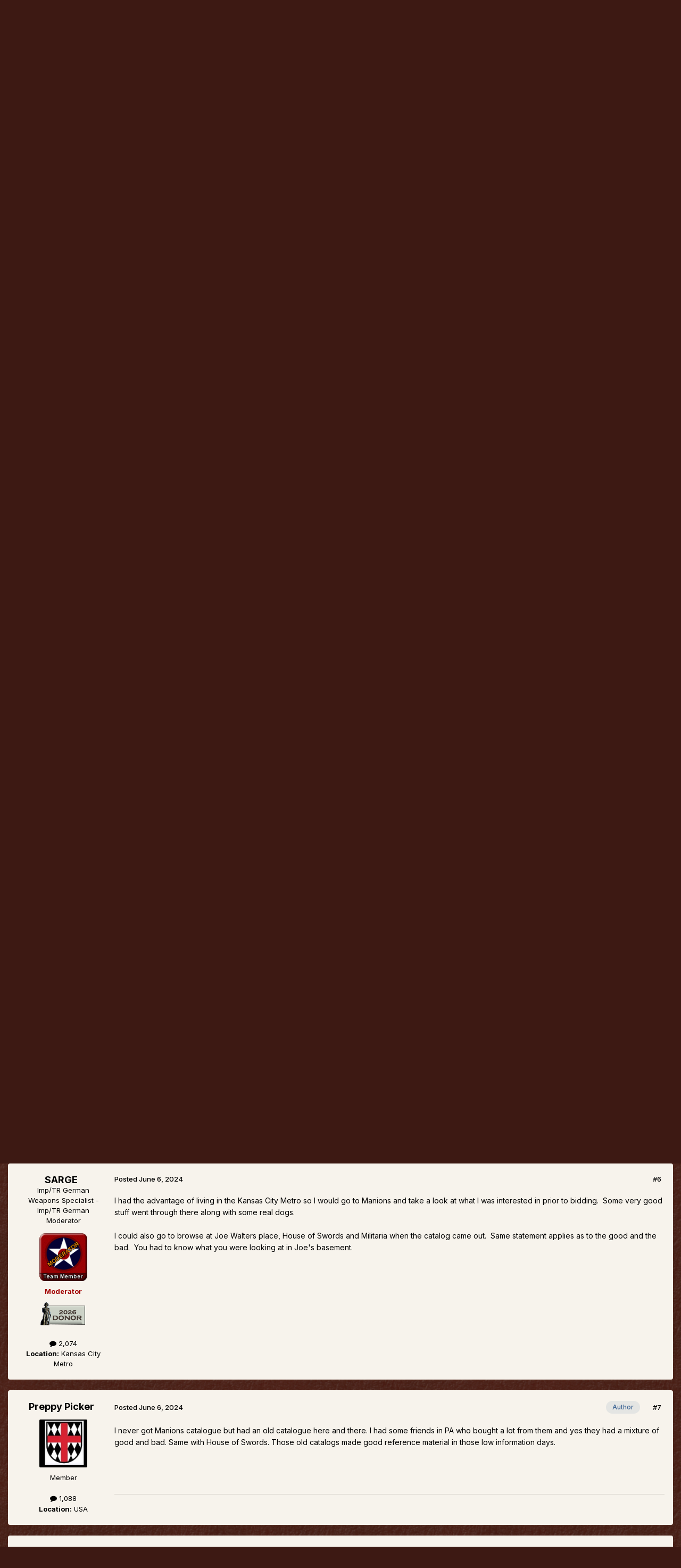

--- FILE ---
content_type: text/html;charset=UTF-8
request_url: https://www.worldmilitariaforum.com/forums/index.php?/topic/322102-remember-der-gaulieter/
body_size: 19122
content:
<!DOCTYPE html>
<html lang="en-US" dir="ltr">
	<head>
		<meta charset="utf-8">
        
		<title>Remember Der Gaulieter? - MISC MILITARIA - World Militaria Forum</title>
		
		
		
		

	<meta name="viewport" content="width=device-width, initial-scale=1">



	<meta name="twitter:card" content="summary_large_image" />




	
		
			
				<meta property="og:title" content="Remember Der Gaulieter?">
			
		
	

	
		
			
				<meta property="og:type" content="website">
			
		
	

	
		
			
				<meta property="og:url" content="https://www.worldmilitariaforum.com/forums/index.php?/topic/322102-remember-der-gaulieter/">
			
		
	

	
		
			
				<meta name="description" content="Way back in the day before the internet I would get catalogues and peoples lists. One of my favorites was Der Gauleiter for German collectors. I would take out ad space just about every month. No pictures just a description. What did you do before the internet?">
			
		
	

	
		
			
				<meta property="og:description" content="Way back in the day before the internet I would get catalogues and peoples lists. One of my favorites was Der Gauleiter for German collectors. I would take out ad space just about every month. No pictures just a description. What did you do before the internet?">
			
		
	

	
		
			
				<meta property="og:updated_time" content="2025-07-07T16:07:44Z">
			
		
	

	
		
			
				<meta property="og:image" content="https://www.worldmilitariaforum.com/forums/uploads/monthly_2025_07/B62506_2.jpg.61d080fc753f1963bfa6d50400f82fa3.jpg">
			
		
	

	
		
			
				<meta property="og:site_name" content="World Militaria Forum">
			
		
	

	
		
			
				<meta property="og:locale" content="en_US">
			
		
	


	
		<link rel="canonical" href="https://www.worldmilitariaforum.com/forums/index.php?/topic/322102-remember-der-gaulieter/" />
	





<link rel="manifest" href="https://www.worldmilitariaforum.com/forums/index.php?/manifest.webmanifest/">
<meta name="msapplication-config" content="https://www.worldmilitariaforum.com/forums/index.php?/browserconfig.xml/">
<meta name="msapplication-starturl" content="/">
<meta name="application-name" content="World Militaria Forum">
<meta name="apple-mobile-web-app-title" content="World Militaria Forum">

	<meta name="theme-color" content="#260f0b">










<link rel="preload" href="//www.worldmilitariaforum.com/forums/applications/core/interface/font/fontawesome-webfont.woff2?v=4.7.0" as="font" crossorigin="anonymous">
		


	<link rel="preconnect" href="https://fonts.googleapis.com">
	<link rel="preconnect" href="https://fonts.gstatic.com" crossorigin>
	
		<link href="https://fonts.googleapis.com/css2?family=Inter:wght@300;400;500;600;700&display=swap" rel="stylesheet">
	



	<link rel='stylesheet' href='https://www.worldmilitariaforum.com/forums/uploads/css_built_9/341e4a57816af3ba440d891ca87450ff_framework.css?v=fa2a75330a1759239450' media='all'>

	<link rel='stylesheet' href='https://www.worldmilitariaforum.com/forums/uploads/css_built_9/05e81b71abe4f22d6eb8d1a929494829_responsive.css?v=fa2a75330a1759239450' media='all'>

	<link rel='stylesheet' href='https://www.worldmilitariaforum.com/forums/uploads/css_built_9/90eb5adf50a8c640f633d47fd7eb1778_core.css?v=fa2a75330a1759239450' media='all'>

	<link rel='stylesheet' href='https://www.worldmilitariaforum.com/forums/uploads/css_built_9/5a0da001ccc2200dc5625c3f3934497d_core_responsive.css?v=fa2a75330a1759239450' media='all'>

	<link rel='stylesheet' href='https://www.worldmilitariaforum.com/forums/uploads/css_built_9/62e269ced0fdab7e30e026f1d30ae516_forums.css?v=fa2a75330a1759239450' media='all'>

	<link rel='stylesheet' href='https://www.worldmilitariaforum.com/forums/uploads/css_built_9/76e62c573090645fb99a15a363d8620e_forums_responsive.css?v=fa2a75330a1759239450' media='all'>

	<link rel='stylesheet' href='https://www.worldmilitariaforum.com/forums/uploads/css_built_9/ebdea0c6a7dab6d37900b9190d3ac77b_topics.css?v=fa2a75330a1759239450' media='all'>





<link rel='stylesheet' href='https://www.worldmilitariaforum.com/forums/uploads/css_built_9/258adbb6e4f3e83cd3b355f84e3fa002_custom.css?v=fa2a75330a1759239450' media='all'>




		
		

	
	<link rel='shortcut icon' href='https://www.worldmilitariaforum.com/forums/uploads/monthly_2021_08/792327192_ColdstreamButtonPNG.jpg' type="image/jpeg">

	</head>
	<body class='ipsApp ipsApp_front ipsJS_none ipsClearfix' data-controller='core.front.core.app' data-message="" data-pageApp='forums' data-pageLocation='front' data-pageModule='forums' data-pageController='topic' data-pageID='322102'  >
		
        

        

		<a href='#ipsLayout_mainArea' class='ipsHide' title='Go to main content on this page' accesskey='m'>Jump to content</a>
		





		<div id='ipsLayout_header' class='ipsClearfix'>
			<header>
				<div class='ipsLayout_container'>
					


<a href='https://www.worldmilitariaforum.com/forums/' id='elLogo' accesskey='1'><img src="https://www.worldmilitariaforum.com/forums/uploads/monthly_2021_08/1410559197_WMFBanner12a.png.dafd0114c96fedd6bfcb26c4acecf42f.png" alt='World Militaria Forum'></a>

					
						

	<ul id='elUserNav' class='ipsList_inline cSignedOut ipsResponsive_showDesktop'>
		
        
		
        
        
            
            <li id='elSignInLink'>
                <a href='https://www.worldmilitariaforum.com/forums/index.php?/login/' data-ipsMenu-closeOnClick="false" data-ipsMenu id='elUserSignIn'>
                    Existing user? Sign In &nbsp;<i class='fa fa-caret-down'></i>
                </a>
                
<div id='elUserSignIn_menu' class='ipsMenu ipsMenu_auto ipsHide'>
	<form accept-charset='utf-8' method='post' action='https://www.worldmilitariaforum.com/forums/index.php?/login/'>
		<input type="hidden" name="csrfKey" value="8813ee6bcb500179db4c3755a3489dce">
		<input type="hidden" name="ref" value="aHR0cHM6Ly93d3cud29ybGRtaWxpdGFyaWFmb3J1bS5jb20vZm9ydW1zL2luZGV4LnBocD8vdG9waWMvMzIyMTAyLXJlbWVtYmVyLWRlci1nYXVsaWV0ZXIv">
		<div data-role="loginForm">
			
			
			
				
<div class="ipsPad ipsForm ipsForm_vertical">
	<h4 class="ipsType_sectionHead">Sign In</h4>
	<br><br>
	<ul class='ipsList_reset'>
		<li class="ipsFieldRow ipsFieldRow_noLabel ipsFieldRow_fullWidth">
			
			
				<input type="text" placeholder="Display Name or Email Address" name="auth" autocomplete="email">
			
		</li>
		<li class="ipsFieldRow ipsFieldRow_noLabel ipsFieldRow_fullWidth">
			<input type="password" placeholder="Password" name="password" autocomplete="current-password">
		</li>
		<li class="ipsFieldRow ipsFieldRow_checkbox ipsClearfix">
			<span class="ipsCustomInput">
				<input type="checkbox" name="remember_me" id="remember_me_checkbox" value="1" checked aria-checked="true">
				<span></span>
			</span>
			<div class="ipsFieldRow_content">
				<label class="ipsFieldRow_label" for="remember_me_checkbox">Remember me</label>
				<span class="ipsFieldRow_desc">Not recommended on shared computers</span>
			</div>
		</li>
		<li class="ipsFieldRow ipsFieldRow_fullWidth">
			<button type="submit" name="_processLogin" value="usernamepassword" class="ipsButton ipsButton_primary ipsButton_small" id="elSignIn_submit">Sign In</button>
			
				<p class="ipsType_right ipsType_small">
					
						<a href='https://www.worldmilitariaforum.com/forums/index.php?/lostpassword/' data-ipsDialog data-ipsDialog-title='Forgot your password?'>
					
					Forgot your password?</a>
				</p>
			
		</li>
	</ul>
</div>
			
		</div>
	</form>
</div>
            </li>
            
        
		
			<li>
				
					<a href='https://www.worldmilitariaforum.com/forums/index.php?/register/'  id='elRegisterButton' class='ipsButton ipsButton_normal ipsButton_primary'>Sign Up</a>
				
			</li>
		
	</ul>

						
<ul class='ipsMobileHamburger ipsList_reset ipsResponsive_hideDesktop'>
	<li data-ipsDrawer data-ipsDrawer-drawerElem='#elMobileDrawer'>
		<a href='#'>
			
			
			
			
			<i class='fa fa-navicon'></i>
		</a>
	</li>
</ul>
					
				</div>
			</header>
			

	<nav data-controller='core.front.core.navBar' class=' ipsResponsive_showDesktop'>
		<div class='ipsNavBar_primary ipsLayout_container '>
			<ul data-role="primaryNavBar" class='ipsClearfix'>
				


	
		
		
			
		
		<li class='ipsNavBar_active' data-active id='elNavSecondary_10' data-role="navBarItem" data-navApp="forums" data-navExt="Forums">
			
			
				<a href="https://www.worldmilitariaforum.com/forums/index.php"  data-navItem-id="10" data-navDefault>
					Forums<span class='ipsNavBar_active__identifier'></span>
				</a>
			
			
		</li>
	
	

	
	

	
		
		
		<li  id='elNavSecondary_2' data-role="navBarItem" data-navApp="core" data-navExt="CustomItem">
			
			
				<a href="https://www.worldmilitariaforum.com/forums/index.php?/discover/"  data-navItem-id="2" >
					Activity<span class='ipsNavBar_active__identifier'></span>
				</a>
			
			
				<ul class='ipsNavBar_secondary ipsHide' data-role='secondaryNavBar'>
					


	
		
		
		<li  id='elNavSecondary_4' data-role="navBarItem" data-navApp="core" data-navExt="AllActivity">
			
			
				<a href="https://www.worldmilitariaforum.com/forums/index.php?/discover/"  data-navItem-id="4" >
					All Activity<span class='ipsNavBar_active__identifier'></span>
				</a>
			
			
		</li>
	
	

	
	

	
	

	
	

	
	

	
		
		
		<li  id='elNavSecondary_37' data-role="navBarItem" data-navApp="core" data-navExt="Search">
			
			
				<a href="https://www.worldmilitariaforum.com/forums/index.php?/search/"  data-navItem-id="37" >
					Search<span class='ipsNavBar_active__identifier'></span>
				</a>
			
			
		</li>
	
	

					<li class='ipsHide' id='elNavigationMore_2' data-role='navMore'>
						<a href='#' data-ipsMenu data-ipsMenu-appendTo='#elNavigationMore_2' id='elNavigationMore_2_dropdown'>More <i class='fa fa-caret-down'></i></a>
						<ul class='ipsHide ipsMenu ipsMenu_auto' id='elNavigationMore_2_dropdown_menu' data-role='moreDropdown'></ul>
					</li>
				</ul>
			
		</li>
	
	

	
		
		
		<li  id='elNavSecondary_29' data-role="navBarItem" data-navApp="core" data-navExt="Guidelines">
			
			
				<a href="https://www.worldmilitariaforum.com/forums/index.php?/guidelines/"  data-navItem-id="29" >
					Rules<span class='ipsNavBar_active__identifier'></span>
				</a>
			
			
		</li>
	
	

	
		
		
		<li  id='elNavSecondary_39' data-role="navBarItem" data-navApp="cms" data-navExt="Pages">
			
			
				<a href="https://www.worldmilitariaforum.com/forums/index.php?/faqs/"  data-navItem-id="39" >
					FAQs<span class='ipsNavBar_active__identifier'></span>
				</a>
			
			
		</li>
	
	

	
		
		
		<li  id='elNavSecondary_30' data-role="navBarItem" data-navApp="core" data-navExt="StaffDirectory">
			
			
				<a href="https://www.worldmilitariaforum.com/forums/index.php?/staff/"  data-navItem-id="30" >
					Staff<span class='ipsNavBar_active__identifier'></span>
				</a>
			
			
		</li>
	
	

	
		
		
		<li  id='elNavSecondary_36' data-role="navBarItem" data-navApp="cms" data-navExt="Pages">
			
			
				<a href="https://www.worldmilitariaforum.com/forums/index.php?/sponsors/"  data-navItem-id="36" >
					Advertisers<span class='ipsNavBar_active__identifier'></span>
				</a>
			
			
		</li>
	
	

	
		
		
		<li  id='elNavSecondary_35' data-role="navBarItem" data-navApp="cms" data-navExt="Pages">
			
			
				<a href="https://www.worldmilitariaforum.com/forums/index.php?/donate/"  data-navItem-id="35" >
					Donate<span class='ipsNavBar_active__identifier'></span>
				</a>
			
			
		</li>
	
	

				<li class='ipsHide' id='elNavigationMore' data-role='navMore'>
					<a href='#' data-ipsMenu data-ipsMenu-appendTo='#elNavigationMore' id='elNavigationMore_dropdown'>More</a>
					<ul class='ipsNavBar_secondary ipsHide' data-role='secondaryNavBar'>
						<li class='ipsHide' id='elNavigationMore_more' data-role='navMore'>
							<a href='#' data-ipsMenu data-ipsMenu-appendTo='#elNavigationMore_more' id='elNavigationMore_more_dropdown'>More <i class='fa fa-caret-down'></i></a>
							<ul class='ipsHide ipsMenu ipsMenu_auto' id='elNavigationMore_more_dropdown_menu' data-role='moreDropdown'></ul>
						</li>
					</ul>
				</li>
			</ul>
			

	<div id="elSearchWrapper">
		<div id='elSearch' data-controller="core.front.core.quickSearch">
			<form accept-charset='utf-8' action='//www.worldmilitariaforum.com/forums/index.php?/search/&amp;do=quicksearch' method='post'>
                <input type='search' id='elSearchField' placeholder='Search...' name='q' autocomplete='off' aria-label='Search'>
                <details class='cSearchFilter'>
                    <summary class='cSearchFilter__text'></summary>
                    <ul class='cSearchFilter__menu'>
                        
                        <li><label><input type="radio" name="type" value="all" ><span class='cSearchFilter__menuText'>Everywhere</span></label></li>
                        
                            
                                <li><label><input type="radio" name="type" value='contextual_{&quot;type&quot;:&quot;forums_topic&quot;,&quot;nodes&quot;:1760}' checked><span class='cSearchFilter__menuText'>This Forum</span></label></li>
                            
                                <li><label><input type="radio" name="type" value='contextual_{&quot;type&quot;:&quot;forums_topic&quot;,&quot;item&quot;:322102}' checked><span class='cSearchFilter__menuText'>This Topic</span></label></li>
                            
                        
                        
                            <li><label><input type="radio" name="type" value="forums_topic"><span class='cSearchFilter__menuText'>Topics</span></label></li>
                        
                            <li><label><input type="radio" name="type" value="cms_pages_pageitem"><span class='cSearchFilter__menuText'>Pages</span></label></li>
                        
                    </ul>
                </details>
				<button class='cSearchSubmit' type="submit" aria-label='Search'><i class="fa fa-search"></i></button>
			</form>
		</div>
	</div>

		</div>
	</nav>

			
<ul id='elMobileNav' class='ipsResponsive_hideDesktop' data-controller='core.front.core.mobileNav'>
	
		
			
			
				
				
			
				
					<li id='elMobileBreadcrumb'>
						<a href='https://www.worldmilitariaforum.com/forums/index.php?/forum/1760-misc-militaria/'>
							<span>MISC MILITARIA</span>
						</a>
					</li>
				
				
			
				
				
			
		
	
	
	
	<li >
		<a data-action="defaultStream" href='https://www.worldmilitariaforum.com/forums/index.php?/discover/'><i class="fa fa-newspaper-o" aria-hidden="true"></i></a>
	</li>

	

	
		<li class='ipsJS_show'>
			<a href='https://www.worldmilitariaforum.com/forums/index.php?/search/'><i class='fa fa-search'></i></a>
		</li>
	
</ul>
		</div>
		<main id='ipsLayout_body' class='ipsLayout_container'>
			<div id='ipsLayout_contentArea'>
				<div id='ipsLayout_contentWrapper'>
					
<nav class='ipsBreadcrumb ipsBreadcrumb_top ipsFaded_withHover'>
	

	<ul class='ipsList_inline ipsPos_right'>
		
		<li >
			<a data-action="defaultStream" class='ipsType_light '  href='https://www.worldmilitariaforum.com/forums/index.php?/discover/'><i class="fa fa-newspaper-o" aria-hidden="true"></i> <span>All Activity</span></a>
		</li>
		
	</ul>

	<ul data-role="breadcrumbList">
		<li>
			<a title="Home" href='https://www.worldmilitariaforum.com/forums/'>
				<span>Home <i class='fa fa-angle-right'></i></span>
			</a>
		</li>
		
		
			<li>
				
					<a href='https://www.worldmilitariaforum.com/forums/index.php?/forum/13-social-misc-and-the-last-call/'>
						<span>SOCIAL MISC AND THE &#039;LAST CALL&#039; <i class='fa fa-angle-right' aria-hidden="true"></i></span>
					</a>
				
			</li>
		
			<li>
				
					<a href='https://www.worldmilitariaforum.com/forums/index.php?/forum/1760-misc-militaria/'>
						<span>MISC MILITARIA <i class='fa fa-angle-right' aria-hidden="true"></i></span>
					</a>
				
			</li>
		
			<li>
				
					Remember Der Gaulieter?
				
			</li>
		
	</ul>
</nav>
					
					<div id='ipsLayout_mainArea'>
						
						
						
						

	




						


<div class="ipsPageHeader ipsResponsive_pull ipsBox ipsPadding sm:ipsPadding:half ipsMargin_bottom">
	
	<div class="ipsFlex ipsFlex-ai:center ipsFlex-fw:wrap ipsGap:4">
		<div class="ipsFlex-flex:11">
			<h1 class="ipsType_pageTitle ipsContained_container">
				

				
				
					<span class="ipsType_break ipsContained">
						<span>Remember Der Gaulieter?</span>
					</span>
				
			</h1>
			
			
		</div>
		
	</div>
	<hr class="ipsHr">
	<div class="ipsPageHeader__meta ipsFlex ipsFlex-jc:between ipsFlex-ai:center ipsFlex-fw:wrap ipsGap:3">
		<div class="ipsFlex-flex:11">
			<div class="ipsPhotoPanel ipsPhotoPanel_mini ipsPhotoPanel_notPhone ipsClearfix">
				

	<span class='ipsUserPhoto ipsUserPhoto_mini '>
		<img src='https://www.worldmilitariaforum.com/forums/uploads/monthly_2023_04/38121172-B4DE-4087-9EA4-79F1F03E4C99.thumb.jpeg.7f994d01b3ed1f2565716d128f3b4ca8.jpeg' alt='Preppy Picker' loading="lazy">
	</span>

				<div>
					<p class="ipsType_reset ipsType_blendLinks">
						<span class="ipsType_normal">
						
							<strong>By 


Preppy Picker, </strong><br>
							<span class="ipsType_light"><time datetime='2024-06-05T14:32:51Z' title='06/05/2024 02:32  PM' data-short='1 yr'>June 5, 2024</time> in <a href="https://www.worldmilitariaforum.com/forums/index.php?/forum/1760-misc-militaria/">MISC MILITARIA</a></span>
						
						</span>
					</p>
				</div>
			</div>
		</div>
		
			<div class="ipsFlex-flex:01 ipsResponsive_hidePhone">
				<div class="ipsFlex ipsFlex-ai:center ipsFlex-jc:center ipsGap:3 ipsGap_row:0">
					
					



					

<div data-followApp='forums' data-followArea='topic' data-followID='322102' data-controller='core.front.core.followButton'>
	

	<a href='https://www.worldmilitariaforum.com/forums/index.php?/login/' rel="nofollow" class="ipsFollow ipsPos_middle ipsButton ipsButton_light ipsButton_verySmall ipsButton_disabled" data-role="followButton" data-ipsTooltip title='Sign in to follow this'>
		<span>Followers</span>
		<span class='ipsCommentCount'>0</span>
	</a>

</div>
				</div>
			</div>
					
	</div>
	
	
</div>






<div class="ipsClearfix">
	<ul class="ipsToolList ipsToolList_horizontal ipsClearfix ipsSpacer_both ipsResponsive_hidePhone">
		
		
		
	</ul>
</div>

<div id="comments" data-controller="core.front.core.commentFeed,forums.front.topic.view, core.front.core.ignoredComments" data-autopoll data-baseurl="https://www.worldmilitariaforum.com/forums/index.php?/topic/322102-remember-der-gaulieter/" data-lastpage data-feedid="topic-322102" class="cTopic ipsClear ipsSpacer_top">
	
			
	

	

<div data-controller='core.front.core.recommendedComments' data-url='https://www.worldmilitariaforum.com/forums/index.php?/topic/322102-remember-der-gaulieter/&amp;recommended=comments' class='ipsRecommendedComments ipsHide'>
	<div data-role="recommendedComments">
		<h2 class='ipsType_sectionHead ipsType_large ipsType_bold ipsMargin_bottom'>Recommended Posts</h2>
		
	</div>
</div>
	
	<div id="elPostFeed" data-role="commentFeed" data-controller="core.front.core.moderation" >
		<form action="https://www.worldmilitariaforum.com/forums/index.php?/topic/322102-remember-der-gaulieter/&amp;csrfKey=8813ee6bcb500179db4c3755a3489dce&amp;do=multimodComment" method="post" data-ipspageaction data-role="moderationTools">
			
			
				

					

					
					



<a id='comment-2560074'></a>
<article  id='elComment_2560074' class='cPost ipsBox ipsResponsive_pull  ipsComment  ipsComment_parent ipsClearfix ipsClear ipsColumns ipsColumns_noSpacing ipsColumns_collapsePhone    '>
	

	

	<div class='cAuthorPane_mobile ipsResponsive_showPhone'>
		<div class='cAuthorPane_photo'>
			<div class='cAuthorPane_photoWrap'>
				

	<span class='ipsUserPhoto ipsUserPhoto_large '>
		<img src='https://www.worldmilitariaforum.com/forums/uploads/monthly_2023_04/38121172-B4DE-4087-9EA4-79F1F03E4C99.thumb.jpeg.7f994d01b3ed1f2565716d128f3b4ca8.jpeg' alt='Preppy Picker' loading="lazy">
	</span>

				
				
			</div>
		</div>
		<div class='cAuthorPane_content'>
			<h3 class='ipsType_sectionHead cAuthorPane_author ipsType_break ipsType_blendLinks ipsFlex ipsFlex-ai:center'>
				


Preppy Picker
			</h3>
			<div class='ipsType_light ipsType_reset'>
				<a href='https://www.worldmilitariaforum.com/forums/index.php?/topic/322102-remember-der-gaulieter/&amp;do=findComment&amp;comment=2560074' class='ipsType_blendLinks'>Posted <time datetime='2024-06-05T14:32:51Z' title='06/05/2024 02:32  PM' data-short='1 yr'>June 5, 2024</time></a>
				
			</div>
		</div>
	</div>
	<aside class='ipsComment_author cAuthorPane ipsColumn ipsColumn_medium ipsResponsive_hidePhone'>
		<h3 class='ipsType_sectionHead cAuthorPane_author ipsType_blendLinks ipsType_break'><strong>


Preppy Picker</strong>
			
		</h3>
		<ul class='cAuthorPane_info ipsList_reset'>
          
    
    
    
    

			<li data-role='photo' class='cAuthorPane_photo'>
				<div class='cAuthorPane_photoWrap'>
					

	<span class='ipsUserPhoto ipsUserPhoto_large '>
		<img src='https://www.worldmilitariaforum.com/forums/uploads/monthly_2023_04/38121172-B4DE-4087-9EA4-79F1F03E4C99.thumb.jpeg.7f994d01b3ed1f2565716d128f3b4ca8.jpeg' alt='Preppy Picker' loading="lazy">
	</span>

					
					
				</div>
			</li>
			
				<li data-role='group'>Member</li>
				
			
			
				<li data-role='stats' class='ipsMargin_top'>
					<ul class="ipsList_reset ipsType_light ipsFlex ipsFlex-ai:center ipsFlex-jc:center ipsGap_row:2 cAuthorPane_stats">
						<li>
							<a href="https://www.worldmilitariaforum.com/forums/index.php?/profile/199114-preppy-picker/content/" title="1,088 posts" data-ipsTooltip class="ipsType_blendLinks">
								<i class="fa fa-comment"></i> 1,088
							</a>
						</li>
						
					</ul>
				</li>
			
			
				

	


	<li data-role='custom-field' class='ipsResponsive_hidePhone ipsType_break'>
		
<div align="center"><strong>Location:</strong> USA</div>
	</li>

	

			
		</ul>
	</aside>
	<div class='ipsColumn ipsColumn_fluid ipsMargin:none'>
		

<div id="comment-2560074_wrap" data-controller="core.front.core.comment" data-commentapp="forums" data-commenttype="forums" data-commentid="2560074" data-quotedata="{&quot;userid&quot;:199114,&quot;username&quot;:&quot;Preppy Picker&quot;,&quot;timestamp&quot;:1717597971,&quot;contentapp&quot;:&quot;forums&quot;,&quot;contenttype&quot;:&quot;forums&quot;,&quot;contentid&quot;:322102,&quot;contentclass&quot;:&quot;forums_Topic&quot;,&quot;contentcommentid&quot;:2560074}" class="ipsComment_content ipsType_medium">

	<div class="ipsComment_meta ipsType_light ipsFlex ipsFlex-ai:center ipsFlex-jc:between ipsFlex-fd:row-reverse">
		<div class="ipsType_light ipsType_reset ipsType_blendLinks ipsComment_toolWrap">
			<div class="ipsResponsive_hidePhone ipsComment_badges">
				<ul class="ipsList_reset ipsFlex ipsFlex-jc:end ipsFlex-fw:wrap ipsGap:2 ipsGap_row:1">
					
					
					
					
					
				</ul>
			</div>
			<ul class="ipsList_reset ipsComment_tools">
				<li>
					<a href="#elControls_2560074_menu" class="ipsComment_ellipsis" id="elControls_2560074" title="More options..." data-ipsmenu data-ipsmenu-appendto="#comment-2560074_wrap"><i class="fa fa-ellipsis-h"></i></a>
					<ul id="elControls_2560074_menu" class="ipsMenu ipsMenu_narrow ipsHide">
						
						
                        
						
						
						
							
								
							
							
							
							
							
							
						
					</ul>
				</li>
				
			<li>
	<a href="https://www.worldmilitariaforum.com/forums/index.php?/topic/322102-remember-der-gaulieter/&amp;do=findComment&amp;comment=2560074">#1</a>   
</li>
</ul>
		</div>

		<div class="ipsType_reset ipsResponsive_hidePhone">
		   
		   Posted <time datetime='2024-06-05T14:32:51Z' title='06/05/2024 02:32  PM' data-short='1 yr'>June 5, 2024</time>
		   
			
			<span class="ipsResponsive_hidePhone">
				
				
			</span>
		</div>
	</div>

	

    

	<div class="cPost_contentWrap">
		
		<div data-role="commentContent" class="ipsType_normal ipsType_richText ipsPadding_bottom ipsContained" data-controller="core.front.core.lightboxedImages">
			<p>
	Way back in the day before the internet I would get catalogues and peoples lists.
</p>

<p>
	 
</p>

<p>
	One of my favorites was Der Gauleiter for German collectors.
</p>

<p>
	 
</p>

<p>
	I would take out ad space just about every month.
</p>

<p>
	 
</p>

<p>
	No pictures just a description.
</p>

<p>
	 
</p>

<p>
	What did you do before the internet?
</p>


			
		</div>

		

		
	</div>

	
    
</div>

	</div>
</article>
					
					
					
				

					

					
					



<a id='comment-2560076'></a>
<article  id='elComment_2560076' class='cPost ipsBox ipsResponsive_pull  ipsComment  ipsComment_parent ipsClearfix ipsClear ipsColumns ipsColumns_noSpacing ipsColumns_collapsePhone    '>
	

	

	<div class='cAuthorPane_mobile ipsResponsive_showPhone'>
		<div class='cAuthorPane_photo'>
			<div class='cAuthorPane_photoWrap'>
				

	<span class='ipsUserPhoto ipsUserPhoto_large '>
		<img src='https://www.worldmilitariaforum.com/forums/uploads/profile/photo-thumb-130.gif' alt='SARGE' loading="lazy">
	</span>

				
				
			</div>
		</div>
		<div class='cAuthorPane_content'>
			<h3 class='ipsType_sectionHead cAuthorPane_author ipsType_break ipsType_blendLinks ipsFlex ipsFlex-ai:center'>
				


<span style='color:#a10101'><b>SARGE</span></b>
			</h3>
			<div class='ipsType_light ipsType_reset'>
				<a href='https://www.worldmilitariaforum.com/forums/index.php?/topic/322102-remember-der-gaulieter/&amp;do=findComment&amp;comment=2560076' class='ipsType_blendLinks'>Posted <time datetime='2024-06-05T14:37:35Z' title='06/05/2024 02:37  PM' data-short='1 yr'>June 5, 2024</time></a>
				
			</div>
		</div>
	</div>
	<aside class='ipsComment_author cAuthorPane ipsColumn ipsColumn_medium ipsResponsive_hidePhone'>
		<h3 class='ipsType_sectionHead cAuthorPane_author ipsType_blendLinks ipsType_break'><strong>


SARGE</strong>
			
		</h3>
		<ul class='cAuthorPane_info ipsList_reset'>
          
    
    
    
    

    
    
    
    <li data-role='custom-field' class='ipsResponsive_hidePhone ipsType_break'>
        
Imp/TR German Weapons Specialist - Imp/TR German Moderator
    </li>
    
    

			<li data-role='photo' class='cAuthorPane_photo'>
				<div class='cAuthorPane_photoWrap'>
					

	<span class='ipsUserPhoto ipsUserPhoto_large '>
		<img src='https://www.worldmilitariaforum.com/forums/uploads/profile/photo-thumb-130.gif' alt='SARGE' loading="lazy">
	</span>

					
					
				</div>
			</li>
			
				<li data-role='group'><span style='color:#a10101'><b>Moderator</span></b></li>
				
					<li data-role='group-icon'><img src='https://www.worldmilitariaforum.com/forums/uploads/monthly_2026_01/DonorButtonWMF2026.png.4a812ccbe5fb19c8086c2a1cf03c976d.png' alt='' class='cAuthorGroupIcon'></li>
				
			
			
				<li data-role='stats' class='ipsMargin_top'>
					<ul class="ipsList_reset ipsType_light ipsFlex ipsFlex-ai:center ipsFlex-jc:center ipsGap_row:2 cAuthorPane_stats">
						<li>
							<a href="https://www.worldmilitariaforum.com/forums/index.php?/profile/130-sarge/content/" title="2,074 posts" data-ipsTooltip class="ipsType_blendLinks">
								<i class="fa fa-comment"></i> 2,074
							</a>
						</li>
						
					</ul>
				</li>
			
			
				

	


	<li data-role='custom-field' class='ipsResponsive_hidePhone ipsType_break'>
		
<div align="center"><strong>Location:</strong> Kansas City Metro</div>
	</li>

	

	


	

			
		</ul>
	</aside>
	<div class='ipsColumn ipsColumn_fluid ipsMargin:none'>
		

<div id="comment-2560076_wrap" data-controller="core.front.core.comment" data-commentapp="forums" data-commenttype="forums" data-commentid="2560076" data-quotedata="{&quot;userid&quot;:130,&quot;username&quot;:&quot;SARGE&quot;,&quot;timestamp&quot;:1717598255,&quot;contentapp&quot;:&quot;forums&quot;,&quot;contenttype&quot;:&quot;forums&quot;,&quot;contentid&quot;:322102,&quot;contentclass&quot;:&quot;forums_Topic&quot;,&quot;contentcommentid&quot;:2560076}" class="ipsComment_content ipsType_medium">

	<div class="ipsComment_meta ipsType_light ipsFlex ipsFlex-ai:center ipsFlex-jc:between ipsFlex-fd:row-reverse">
		<div class="ipsType_light ipsType_reset ipsType_blendLinks ipsComment_toolWrap">
			<div class="ipsResponsive_hidePhone ipsComment_badges">
				<ul class="ipsList_reset ipsFlex ipsFlex-jc:end ipsFlex-fw:wrap ipsGap:2 ipsGap_row:1">
					
					
					
					
					
				</ul>
			</div>
			<ul class="ipsList_reset ipsComment_tools">
				<li>
					<a href="#elControls_2560076_menu" class="ipsComment_ellipsis" id="elControls_2560076" title="More options..." data-ipsmenu data-ipsmenu-appendto="#comment-2560076_wrap"><i class="fa fa-ellipsis-h"></i></a>
					<ul id="elControls_2560076_menu" class="ipsMenu ipsMenu_narrow ipsHide">
						
						
                        
						
						
						
							
								
							
							
							
							
							
							
						
					</ul>
				</li>
				
			<li>
	<a href="https://www.worldmilitariaforum.com/forums/index.php?/topic/322102-remember-der-gaulieter/&amp;do=findComment&amp;comment=2560076">#2</a>   
</li>
</ul>
		</div>

		<div class="ipsType_reset ipsResponsive_hidePhone">
		   
		   Posted <time datetime='2024-06-05T14:37:35Z' title='06/05/2024 02:37  PM' data-short='1 yr'>June 5, 2024</time>
		   
			
			<span class="ipsResponsive_hidePhone">
				
				
			</span>
		</div>
	</div>

	

    

	<div class="cPost_contentWrap">
		
		<div data-role="commentContent" class="ipsType_normal ipsType_richText ipsPadding_bottom ipsContained" data-controller="core.front.core.lightboxedImages">
			<p>
	There is a blast from the past.  Yep, I remember "<em>Der Gauleiter</em>".  I couldn't wait for the next issue to come out.  
</p>


			
		</div>

		

		
	</div>

	
    
</div>

	</div>
</article>
					
					
					
				

					

					
					



<a id='comment-2560083'></a>
<article  id='elComment_2560083' class='cPost ipsBox ipsResponsive_pull  ipsComment  ipsComment_parent ipsClearfix ipsClear ipsColumns ipsColumns_noSpacing ipsColumns_collapsePhone    '>
	

	

	<div class='cAuthorPane_mobile ipsResponsive_showPhone'>
		<div class='cAuthorPane_photo'>
			<div class='cAuthorPane_photoWrap'>
				

	<span class='ipsUserPhoto ipsUserPhoto_large '>
		<img src='https://www.worldmilitariaforum.com/forums/uploads/monthly_2023_04/38121172-B4DE-4087-9EA4-79F1F03E4C99.thumb.jpeg.7f994d01b3ed1f2565716d128f3b4ca8.jpeg' alt='Preppy Picker' loading="lazy">
	</span>

				
				
			</div>
		</div>
		<div class='cAuthorPane_content'>
			<h3 class='ipsType_sectionHead cAuthorPane_author ipsType_break ipsType_blendLinks ipsFlex ipsFlex-ai:center'>
				


Preppy Picker
			</h3>
			<div class='ipsType_light ipsType_reset'>
				<a href='https://www.worldmilitariaforum.com/forums/index.php?/topic/322102-remember-der-gaulieter/&amp;do=findComment&amp;comment=2560083' class='ipsType_blendLinks'>Posted <time datetime='2024-06-05T15:40:52Z' title='06/05/2024 03:40  PM' data-short='1 yr'>June 5, 2024</time></a>
				
			</div>
		</div>
	</div>
	<aside class='ipsComment_author cAuthorPane ipsColumn ipsColumn_medium ipsResponsive_hidePhone'>
		<h3 class='ipsType_sectionHead cAuthorPane_author ipsType_blendLinks ipsType_break'><strong>


Preppy Picker</strong>
			
		</h3>
		<ul class='cAuthorPane_info ipsList_reset'>
          
    
    
    
    

			<li data-role='photo' class='cAuthorPane_photo'>
				<div class='cAuthorPane_photoWrap'>
					

	<span class='ipsUserPhoto ipsUserPhoto_large '>
		<img src='https://www.worldmilitariaforum.com/forums/uploads/monthly_2023_04/38121172-B4DE-4087-9EA4-79F1F03E4C99.thumb.jpeg.7f994d01b3ed1f2565716d128f3b4ca8.jpeg' alt='Preppy Picker' loading="lazy">
	</span>

					
					
				</div>
			</li>
			
				<li data-role='group'>Member</li>
				
			
			
				<li data-role='stats' class='ipsMargin_top'>
					<ul class="ipsList_reset ipsType_light ipsFlex ipsFlex-ai:center ipsFlex-jc:center ipsGap_row:2 cAuthorPane_stats">
						<li>
							<a href="https://www.worldmilitariaforum.com/forums/index.php?/profile/199114-preppy-picker/content/" title="1,088 posts" data-ipsTooltip class="ipsType_blendLinks">
								<i class="fa fa-comment"></i> 1,088
							</a>
						</li>
						
					</ul>
				</li>
			
			
				

	


	<li data-role='custom-field' class='ipsResponsive_hidePhone ipsType_break'>
		
<div align="center"><strong>Location:</strong> USA</div>
	</li>

	

			
		</ul>
	</aside>
	<div class='ipsColumn ipsColumn_fluid ipsMargin:none'>
		

<div id="comment-2560083_wrap" data-controller="core.front.core.comment" data-commentapp="forums" data-commenttype="forums" data-commentid="2560083" data-quotedata="{&quot;userid&quot;:199114,&quot;username&quot;:&quot;Preppy Picker&quot;,&quot;timestamp&quot;:1717602052,&quot;contentapp&quot;:&quot;forums&quot;,&quot;contenttype&quot;:&quot;forums&quot;,&quot;contentid&quot;:322102,&quot;contentclass&quot;:&quot;forums_Topic&quot;,&quot;contentcommentid&quot;:2560083}" class="ipsComment_content ipsType_medium">

	<div class="ipsComment_meta ipsType_light ipsFlex ipsFlex-ai:center ipsFlex-jc:between ipsFlex-fd:row-reverse">
		<div class="ipsType_light ipsType_reset ipsType_blendLinks ipsComment_toolWrap">
			<div class="ipsResponsive_hidePhone ipsComment_badges">
				<ul class="ipsList_reset ipsFlex ipsFlex-jc:end ipsFlex-fw:wrap ipsGap:2 ipsGap_row:1">
					
						<li><strong class="ipsBadge ipsBadge_large ipsComment_authorBadge">Author</strong></li>
					
					
					
					
					
				</ul>
			</div>
			<ul class="ipsList_reset ipsComment_tools">
				<li>
					<a href="#elControls_2560083_menu" class="ipsComment_ellipsis" id="elControls_2560083" title="More options..." data-ipsmenu data-ipsmenu-appendto="#comment-2560083_wrap"><i class="fa fa-ellipsis-h"></i></a>
					<ul id="elControls_2560083_menu" class="ipsMenu ipsMenu_narrow ipsHide">
						
						
                        
						
						
						
							
								
							
							
							
							
							
							
						
					</ul>
				</li>
				
			<li>
	<a href="https://www.worldmilitariaforum.com/forums/index.php?/topic/322102-remember-der-gaulieter/&amp;do=findComment&amp;comment=2560083">#3</a>   
</li>
</ul>
		</div>

		<div class="ipsType_reset ipsResponsive_hidePhone">
		   
		   Posted <time datetime='2024-06-05T15:40:52Z' title='06/05/2024 03:40  PM' data-short='1 yr'>June 5, 2024</time>
		   
			
			<span class="ipsResponsive_hidePhone">
				
				
			</span>
		</div>
	</div>

	

    

	<div class="cPost_contentWrap">
		
		<div data-role="commentContent" class="ipsType_normal ipsType_richText ipsPadding_bottom ipsContained" data-controller="core.front.core.lightboxedImages">
			<blockquote class="ipsQuote" data-ipsquote="" data-ipsquote-contentapp="forums" data-ipsquote-contentclass="forums_Topic" data-ipsquote-contentcommentid="2560076" data-ipsquote-contentid="322102" data-ipsquote-contenttype="forums" data-ipsquote-timestamp="1717598255" data-ipsquote-userid="130" data-ipsquote-username="SARGE">
	<div class="ipsQuote_citation">
		1 hour ago, SARGE said:
	</div>

	<div class="ipsQuote_contents">
		<p>
			There is a blast from the past.  Yep, I remember "<em>Der Gauleiter</em>".  I couldn't wait for the next issue to come out.  
		</p>
	</div>
</blockquote>

<p>
	<br />
	I know about the wait. Bob would get complaints all the time concerning issues with delivery time. People would call me about an item I’m selling only to find out that someone got it 2 days ago because their issue arrived earlier. The closer you lived to Texas the faster you’d get it.
</p>

<p>
	 
</p>

<p>
	I never bought anything out of Shot Gun news but I sold stuff from it. After a couple of years of people buying from me I had a Rolodex of addresses and started to send out my own catalog. That ended in 1986 due to an unfortunate robbery but I found Military Trader which I used until I gave in and got a computer some years later. For some reason I resisted the computer age.
</p>


			
		</div>

		

		
	</div>

	
    
</div>

	</div>
</article>
					
					
					
				

					

					
					



<a id='comment-2560084'></a>
<article  id='elComment_2560084' class='cPost ipsBox ipsResponsive_pull  ipsComment  ipsComment_parent ipsClearfix ipsClear ipsColumns ipsColumns_noSpacing ipsColumns_collapsePhone    '>
	

	

	<div class='cAuthorPane_mobile ipsResponsive_showPhone'>
		<div class='cAuthorPane_photo'>
			<div class='cAuthorPane_photoWrap'>
				

	<span class='ipsUserPhoto ipsUserPhoto_large '>
		<img src='https://www.worldmilitariaforum.com/forums/uploads/monthly_2021_09/imported-photo-119.thumb.jpeg.b5320bfd12c94b587c51d02acd9224b5.jpeg' alt='Mr.Jerry' loading="lazy">
	</span>

				
				
			</div>
		</div>
		<div class='cAuthorPane_content'>
			<h3 class='ipsType_sectionHead cAuthorPane_author ipsType_break ipsType_blendLinks ipsFlex ipsFlex-ai:center'>
				


<span style='color:#a10101'><b>Mr.Jerry</span></b>
			</h3>
			<div class='ipsType_light ipsType_reset'>
				<a href='https://www.worldmilitariaforum.com/forums/index.php?/topic/322102-remember-der-gaulieter/&amp;do=findComment&amp;comment=2560084' class='ipsType_blendLinks'>Posted <time datetime='2024-06-05T15:42:53Z' title='06/05/2024 03:42  PM' data-short='1 yr'>June 5, 2024</time></a>
				
			</div>
		</div>
	</div>
	<aside class='ipsComment_author cAuthorPane ipsColumn ipsColumn_medium ipsResponsive_hidePhone'>
		<h3 class='ipsType_sectionHead cAuthorPane_author ipsType_blendLinks ipsType_break'><strong>


Mr.Jerry</strong>
			
		</h3>
		<ul class='cAuthorPane_info ipsList_reset'>
          
    
    
    
    
    
    
    

    
    
    
    <li data-role='custom-field' class='ipsResponsive_hidePhone ipsType_break'>
        
Moderator
    </li>
    
    

			<li data-role='photo' class='cAuthorPane_photo'>
				<div class='cAuthorPane_photoWrap'>
					

	<span class='ipsUserPhoto ipsUserPhoto_large '>
		<img src='https://www.worldmilitariaforum.com/forums/uploads/monthly_2021_09/imported-photo-119.thumb.jpeg.b5320bfd12c94b587c51d02acd9224b5.jpeg' alt='Mr.Jerry' loading="lazy">
	</span>

					
					
				</div>
			</li>
			
				<li data-role='group'><span style='color:#a10101'><b>Moderator</span></b></li>
				
					<li data-role='group-icon'><img src='https://www.worldmilitariaforum.com/forums/uploads/monthly_2026_01/DonorButtonWMF2026.png.4a812ccbe5fb19c8086c2a1cf03c976d.png' alt='' class='cAuthorGroupIcon'></li>
				
			
			
				<li data-role='stats' class='ipsMargin_top'>
					<ul class="ipsList_reset ipsType_light ipsFlex ipsFlex-ai:center ipsFlex-jc:center ipsGap_row:2 cAuthorPane_stats">
						<li>
							<a href="https://www.worldmilitariaforum.com/forums/index.php?/profile/119-mrjerry/content/" title="381 posts" data-ipsTooltip class="ipsType_blendLinks">
								<i class="fa fa-comment"></i> 381
							</a>
						</li>
						
					</ul>
				</li>
			
			
				

	


	<li data-role='custom-field' class='ipsResponsive_hidePhone ipsType_break'>
		
<div align="center"><strong>Location:</strong> Wisconsin</div>
	</li>

	


	<li data-role='custom-field' class='ipsResponsive_hidePhone ipsType_break'>
		
<strong>Feedback: <a href="https://www.worldmilitariaforum.com/forums/index.php?/topic/319690-mrjerry/">Click Here</a></strong>
	</li>

	

	


	

			
		</ul>
	</aside>
	<div class='ipsColumn ipsColumn_fluid ipsMargin:none'>
		

<div id="comment-2560084_wrap" data-controller="core.front.core.comment" data-commentapp="forums" data-commenttype="forums" data-commentid="2560084" data-quotedata="{&quot;userid&quot;:119,&quot;username&quot;:&quot;Mr.Jerry&quot;,&quot;timestamp&quot;:1717602173,&quot;contentapp&quot;:&quot;forums&quot;,&quot;contenttype&quot;:&quot;forums&quot;,&quot;contentid&quot;:322102,&quot;contentclass&quot;:&quot;forums_Topic&quot;,&quot;contentcommentid&quot;:2560084}" class="ipsComment_content ipsType_medium">

	<div class="ipsComment_meta ipsType_light ipsFlex ipsFlex-ai:center ipsFlex-jc:between ipsFlex-fd:row-reverse">
		<div class="ipsType_light ipsType_reset ipsType_blendLinks ipsComment_toolWrap">
			<div class="ipsResponsive_hidePhone ipsComment_badges">
				<ul class="ipsList_reset ipsFlex ipsFlex-jc:end ipsFlex-fw:wrap ipsGap:2 ipsGap_row:1">
					
					
					
					
					
				</ul>
			</div>
			<ul class="ipsList_reset ipsComment_tools">
				<li>
					<a href="#elControls_2560084_menu" class="ipsComment_ellipsis" id="elControls_2560084" title="More options..." data-ipsmenu data-ipsmenu-appendto="#comment-2560084_wrap"><i class="fa fa-ellipsis-h"></i></a>
					<ul id="elControls_2560084_menu" class="ipsMenu ipsMenu_narrow ipsHide">
						
						
                        
						
						
						
							
								
							
							
							
							
							
							
						
					</ul>
				</li>
				
			<li>
	<a href="https://www.worldmilitariaforum.com/forums/index.php?/topic/322102-remember-der-gaulieter/&amp;do=findComment&amp;comment=2560084">#4</a>   
</li>
</ul>
		</div>

		<div class="ipsType_reset ipsResponsive_hidePhone">
		   
		   Posted <time datetime='2024-06-05T15:42:53Z' title='06/05/2024 03:42  PM' data-short='1 yr'>June 5, 2024</time>
		   
			
			<span class="ipsResponsive_hidePhone">
				
				
			</span>
		</div>
	</div>

	

    

	<div class="cPost_contentWrap">
		
		<div data-role="commentContent" class="ipsType_normal ipsType_richText ipsPadding_bottom ipsContained" data-controller="core.front.core.lightboxedImages">
			<p>
	oh yea!- Der G, Shotgun news, Military Warehouse list, Swords and Armor? then piles of Manion's catalogs...
</p>

<p>
	We were lucky to have Bill "Scotty" Scott's Military Relics shop here in Milwaukee.
</p>


			
		</div>

		

		
	</div>

	
    
</div>

	</div>
</article>
					
					
					
				

					

					
					



<a id='comment-2560086'></a>
<article  id='elComment_2560086' class='cPost ipsBox ipsResponsive_pull  ipsComment  ipsComment_parent ipsClearfix ipsClear ipsColumns ipsColumns_noSpacing ipsColumns_collapsePhone    '>
	

	

	<div class='cAuthorPane_mobile ipsResponsive_showPhone'>
		<div class='cAuthorPane_photo'>
			<div class='cAuthorPane_photoWrap'>
				

	<span class='ipsUserPhoto ipsUserPhoto_large '>
		<img src='https://www.worldmilitariaforum.com/forums/uploads/monthly_2023_04/38121172-B4DE-4087-9EA4-79F1F03E4C99.thumb.jpeg.7f994d01b3ed1f2565716d128f3b4ca8.jpeg' alt='Preppy Picker' loading="lazy">
	</span>

				
				
			</div>
		</div>
		<div class='cAuthorPane_content'>
			<h3 class='ipsType_sectionHead cAuthorPane_author ipsType_break ipsType_blendLinks ipsFlex ipsFlex-ai:center'>
				


Preppy Picker
			</h3>
			<div class='ipsType_light ipsType_reset'>
				<a href='https://www.worldmilitariaforum.com/forums/index.php?/topic/322102-remember-der-gaulieter/&amp;do=findComment&amp;comment=2560086' class='ipsType_blendLinks'>Posted <time datetime='2024-06-05T15:51:14Z' title='06/05/2024 03:51  PM' data-short='1 yr'>June 5, 2024</time></a>
				
			</div>
		</div>
	</div>
	<aside class='ipsComment_author cAuthorPane ipsColumn ipsColumn_medium ipsResponsive_hidePhone'>
		<h3 class='ipsType_sectionHead cAuthorPane_author ipsType_blendLinks ipsType_break'><strong>


Preppy Picker</strong>
			
		</h3>
		<ul class='cAuthorPane_info ipsList_reset'>
          
    
    
    
    

			<li data-role='photo' class='cAuthorPane_photo'>
				<div class='cAuthorPane_photoWrap'>
					

	<span class='ipsUserPhoto ipsUserPhoto_large '>
		<img src='https://www.worldmilitariaforum.com/forums/uploads/monthly_2023_04/38121172-B4DE-4087-9EA4-79F1F03E4C99.thumb.jpeg.7f994d01b3ed1f2565716d128f3b4ca8.jpeg' alt='Preppy Picker' loading="lazy">
	</span>

					
					
				</div>
			</li>
			
				<li data-role='group'>Member</li>
				
			
			
				<li data-role='stats' class='ipsMargin_top'>
					<ul class="ipsList_reset ipsType_light ipsFlex ipsFlex-ai:center ipsFlex-jc:center ipsGap_row:2 cAuthorPane_stats">
						<li>
							<a href="https://www.worldmilitariaforum.com/forums/index.php?/profile/199114-preppy-picker/content/" title="1,088 posts" data-ipsTooltip class="ipsType_blendLinks">
								<i class="fa fa-comment"></i> 1,088
							</a>
						</li>
						
					</ul>
				</li>
			
			
				

	


	<li data-role='custom-field' class='ipsResponsive_hidePhone ipsType_break'>
		
<div align="center"><strong>Location:</strong> USA</div>
	</li>

	

			
		</ul>
	</aside>
	<div class='ipsColumn ipsColumn_fluid ipsMargin:none'>
		

<div id="comment-2560086_wrap" data-controller="core.front.core.comment" data-commentapp="forums" data-commenttype="forums" data-commentid="2560086" data-quotedata="{&quot;userid&quot;:199114,&quot;username&quot;:&quot;Preppy Picker&quot;,&quot;timestamp&quot;:1717602674,&quot;contentapp&quot;:&quot;forums&quot;,&quot;contenttype&quot;:&quot;forums&quot;,&quot;contentid&quot;:322102,&quot;contentclass&quot;:&quot;forums_Topic&quot;,&quot;contentcommentid&quot;:2560086}" class="ipsComment_content ipsType_medium">

	<div class="ipsComment_meta ipsType_light ipsFlex ipsFlex-ai:center ipsFlex-jc:between ipsFlex-fd:row-reverse">
		<div class="ipsType_light ipsType_reset ipsType_blendLinks ipsComment_toolWrap">
			<div class="ipsResponsive_hidePhone ipsComment_badges">
				<ul class="ipsList_reset ipsFlex ipsFlex-jc:end ipsFlex-fw:wrap ipsGap:2 ipsGap_row:1">
					
						<li><strong class="ipsBadge ipsBadge_large ipsComment_authorBadge">Author</strong></li>
					
					
					
					
					
				</ul>
			</div>
			<ul class="ipsList_reset ipsComment_tools">
				<li>
					<a href="#elControls_2560086_menu" class="ipsComment_ellipsis" id="elControls_2560086" title="More options..." data-ipsmenu data-ipsmenu-appendto="#comment-2560086_wrap"><i class="fa fa-ellipsis-h"></i></a>
					<ul id="elControls_2560086_menu" class="ipsMenu ipsMenu_narrow ipsHide">
						
						
                        
						
						
						
							
								
							
							
							
							
							
							
						
					</ul>
				</li>
				
			<li>
	<a href="https://www.worldmilitariaforum.com/forums/index.php?/topic/322102-remember-der-gaulieter/&amp;do=findComment&amp;comment=2560086">#5</a>   
</li>
</ul>
		</div>

		<div class="ipsType_reset ipsResponsive_hidePhone">
		   
		   Posted <time datetime='2024-06-05T15:51:14Z' title='06/05/2024 03:51  PM' data-short='1 yr'>June 5, 2024</time>
		   
			
			<span class="ipsResponsive_hidePhone">
				
				
			</span>
		</div>
	</div>

	

    

	<div class="cPost_contentWrap">
		
		<div data-role="commentContent" class="ipsType_normal ipsType_richText ipsPadding_bottom ipsContained" data-controller="core.front.core.lightboxedImages">
			<p>
	I would also get George Petersens  list. I learned a lot from him and George Marinos of the Gettysburg Battlefield museum during the 1970s. 
</p>


			
		</div>

		

		
	</div>

	
    
</div>

	</div>
</article>
					
					
					
				

					

					
					



<a id='comment-2560096'></a>
<article  id='elComment_2560096' class='cPost ipsBox ipsResponsive_pull  ipsComment  ipsComment_parent ipsClearfix ipsClear ipsColumns ipsColumns_noSpacing ipsColumns_collapsePhone    '>
	

	

	<div class='cAuthorPane_mobile ipsResponsive_showPhone'>
		<div class='cAuthorPane_photo'>
			<div class='cAuthorPane_photoWrap'>
				

	<span class='ipsUserPhoto ipsUserPhoto_large '>
		<img src='https://www.worldmilitariaforum.com/forums/uploads/profile/photo-thumb-130.gif' alt='SARGE' loading="lazy">
	</span>

				
				
			</div>
		</div>
		<div class='cAuthorPane_content'>
			<h3 class='ipsType_sectionHead cAuthorPane_author ipsType_break ipsType_blendLinks ipsFlex ipsFlex-ai:center'>
				


<span style='color:#a10101'><b>SARGE</span></b>
			</h3>
			<div class='ipsType_light ipsType_reset'>
				<a href='https://www.worldmilitariaforum.com/forums/index.php?/topic/322102-remember-der-gaulieter/&amp;do=findComment&amp;comment=2560096' class='ipsType_blendLinks'>Posted <time datetime='2024-06-06T14:16:18Z' title='06/06/2024 02:16  PM' data-short='1 yr'>June 6, 2024</time></a>
				
			</div>
		</div>
	</div>
	<aside class='ipsComment_author cAuthorPane ipsColumn ipsColumn_medium ipsResponsive_hidePhone'>
		<h3 class='ipsType_sectionHead cAuthorPane_author ipsType_blendLinks ipsType_break'><strong>


SARGE</strong>
			
		</h3>
		<ul class='cAuthorPane_info ipsList_reset'>
          
    
    
    
    

    
    
    
    <li data-role='custom-field' class='ipsResponsive_hidePhone ipsType_break'>
        
Imp/TR German Weapons Specialist - Imp/TR German Moderator
    </li>
    
    

			<li data-role='photo' class='cAuthorPane_photo'>
				<div class='cAuthorPane_photoWrap'>
					

	<span class='ipsUserPhoto ipsUserPhoto_large '>
		<img src='https://www.worldmilitariaforum.com/forums/uploads/profile/photo-thumb-130.gif' alt='SARGE' loading="lazy">
	</span>

					
					
				</div>
			</li>
			
				<li data-role='group'><span style='color:#a10101'><b>Moderator</span></b></li>
				
					<li data-role='group-icon'><img src='https://www.worldmilitariaforum.com/forums/uploads/monthly_2026_01/DonorButtonWMF2026.png.4a812ccbe5fb19c8086c2a1cf03c976d.png' alt='' class='cAuthorGroupIcon'></li>
				
			
			
				<li data-role='stats' class='ipsMargin_top'>
					<ul class="ipsList_reset ipsType_light ipsFlex ipsFlex-ai:center ipsFlex-jc:center ipsGap_row:2 cAuthorPane_stats">
						<li>
							<a href="https://www.worldmilitariaforum.com/forums/index.php?/profile/130-sarge/content/" title="2,074 posts" data-ipsTooltip class="ipsType_blendLinks">
								<i class="fa fa-comment"></i> 2,074
							</a>
						</li>
						
					</ul>
				</li>
			
			
				

	


	<li data-role='custom-field' class='ipsResponsive_hidePhone ipsType_break'>
		
<div align="center"><strong>Location:</strong> Kansas City Metro</div>
	</li>

	

	


	

			
		</ul>
	</aside>
	<div class='ipsColumn ipsColumn_fluid ipsMargin:none'>
		

<div id="comment-2560096_wrap" data-controller="core.front.core.comment" data-commentapp="forums" data-commenttype="forums" data-commentid="2560096" data-quotedata="{&quot;userid&quot;:130,&quot;username&quot;:&quot;SARGE&quot;,&quot;timestamp&quot;:1717683378,&quot;contentapp&quot;:&quot;forums&quot;,&quot;contenttype&quot;:&quot;forums&quot;,&quot;contentid&quot;:322102,&quot;contentclass&quot;:&quot;forums_Topic&quot;,&quot;contentcommentid&quot;:2560096}" class="ipsComment_content ipsType_medium">

	<div class="ipsComment_meta ipsType_light ipsFlex ipsFlex-ai:center ipsFlex-jc:between ipsFlex-fd:row-reverse">
		<div class="ipsType_light ipsType_reset ipsType_blendLinks ipsComment_toolWrap">
			<div class="ipsResponsive_hidePhone ipsComment_badges">
				<ul class="ipsList_reset ipsFlex ipsFlex-jc:end ipsFlex-fw:wrap ipsGap:2 ipsGap_row:1">
					
					
					
					
					
				</ul>
			</div>
			<ul class="ipsList_reset ipsComment_tools">
				<li>
					<a href="#elControls_2560096_menu" class="ipsComment_ellipsis" id="elControls_2560096" title="More options..." data-ipsmenu data-ipsmenu-appendto="#comment-2560096_wrap"><i class="fa fa-ellipsis-h"></i></a>
					<ul id="elControls_2560096_menu" class="ipsMenu ipsMenu_narrow ipsHide">
						
						
                        
						
						
						
							
								
							
							
							
							
							
							
						
					</ul>
				</li>
				
			<li>
	<a href="https://www.worldmilitariaforum.com/forums/index.php?/topic/322102-remember-der-gaulieter/&amp;do=findComment&amp;comment=2560096">#6</a>   
</li>
</ul>
		</div>

		<div class="ipsType_reset ipsResponsive_hidePhone">
		   
		   Posted <time datetime='2024-06-06T14:16:18Z' title='06/06/2024 02:16  PM' data-short='1 yr'>June 6, 2024</time>
		   
			
			<span class="ipsResponsive_hidePhone">
				
				
			</span>
		</div>
	</div>

	

    

	<div class="cPost_contentWrap">
		
		<div data-role="commentContent" class="ipsType_normal ipsType_richText ipsPadding_bottom ipsContained" data-controller="core.front.core.lightboxedImages">
			<p>
	I had the advantage of living in the Kansas City Metro so I would go to Manions and take a look at what I was interested in prior to bidding.  Some very good stuff went through there along with some real dogs.
</p>

<p>
	 
</p>

<p>
	I could also go to browse at Joe Walters place, House of Swords and Militaria when the catalog came out.  Same statement applies as to the good and the bad.  You had to know what you were looking at in Joe's basement.
</p>

<p>
	 
</p>

<p>
	 
</p>


			
		</div>

		

		
	</div>

	
    
</div>

	</div>
</article>
					
					
					
				

					

					
					



<a id='comment-2560103'></a>
<article  id='elComment_2560103' class='cPost ipsBox ipsResponsive_pull  ipsComment  ipsComment_parent ipsClearfix ipsClear ipsColumns ipsColumns_noSpacing ipsColumns_collapsePhone    '>
	

	

	<div class='cAuthorPane_mobile ipsResponsive_showPhone'>
		<div class='cAuthorPane_photo'>
			<div class='cAuthorPane_photoWrap'>
				

	<span class='ipsUserPhoto ipsUserPhoto_large '>
		<img src='https://www.worldmilitariaforum.com/forums/uploads/monthly_2023_04/38121172-B4DE-4087-9EA4-79F1F03E4C99.thumb.jpeg.7f994d01b3ed1f2565716d128f3b4ca8.jpeg' alt='Preppy Picker' loading="lazy">
	</span>

				
				
			</div>
		</div>
		<div class='cAuthorPane_content'>
			<h3 class='ipsType_sectionHead cAuthorPane_author ipsType_break ipsType_blendLinks ipsFlex ipsFlex-ai:center'>
				


Preppy Picker
			</h3>
			<div class='ipsType_light ipsType_reset'>
				<a href='https://www.worldmilitariaforum.com/forums/index.php?/topic/322102-remember-der-gaulieter/&amp;do=findComment&amp;comment=2560103' class='ipsType_blendLinks'>Posted <time datetime='2024-06-06T17:35:30Z' title='06/06/2024 05:35  PM' data-short='1 yr'>June 6, 2024</time></a>
				
			</div>
		</div>
	</div>
	<aside class='ipsComment_author cAuthorPane ipsColumn ipsColumn_medium ipsResponsive_hidePhone'>
		<h3 class='ipsType_sectionHead cAuthorPane_author ipsType_blendLinks ipsType_break'><strong>


Preppy Picker</strong>
			
		</h3>
		<ul class='cAuthorPane_info ipsList_reset'>
          
    
    
    
    

			<li data-role='photo' class='cAuthorPane_photo'>
				<div class='cAuthorPane_photoWrap'>
					

	<span class='ipsUserPhoto ipsUserPhoto_large '>
		<img src='https://www.worldmilitariaforum.com/forums/uploads/monthly_2023_04/38121172-B4DE-4087-9EA4-79F1F03E4C99.thumb.jpeg.7f994d01b3ed1f2565716d128f3b4ca8.jpeg' alt='Preppy Picker' loading="lazy">
	</span>

					
					
				</div>
			</li>
			
				<li data-role='group'>Member</li>
				
			
			
				<li data-role='stats' class='ipsMargin_top'>
					<ul class="ipsList_reset ipsType_light ipsFlex ipsFlex-ai:center ipsFlex-jc:center ipsGap_row:2 cAuthorPane_stats">
						<li>
							<a href="https://www.worldmilitariaforum.com/forums/index.php?/profile/199114-preppy-picker/content/" title="1,088 posts" data-ipsTooltip class="ipsType_blendLinks">
								<i class="fa fa-comment"></i> 1,088
							</a>
						</li>
						
					</ul>
				</li>
			
			
				

	


	<li data-role='custom-field' class='ipsResponsive_hidePhone ipsType_break'>
		
<div align="center"><strong>Location:</strong> USA</div>
	</li>

	

			
		</ul>
	</aside>
	<div class='ipsColumn ipsColumn_fluid ipsMargin:none'>
		

<div id="comment-2560103_wrap" data-controller="core.front.core.comment" data-commentapp="forums" data-commenttype="forums" data-commentid="2560103" data-quotedata="{&quot;userid&quot;:199114,&quot;username&quot;:&quot;Preppy Picker&quot;,&quot;timestamp&quot;:1717695330,&quot;contentapp&quot;:&quot;forums&quot;,&quot;contenttype&quot;:&quot;forums&quot;,&quot;contentid&quot;:322102,&quot;contentclass&quot;:&quot;forums_Topic&quot;,&quot;contentcommentid&quot;:2560103}" class="ipsComment_content ipsType_medium">

	<div class="ipsComment_meta ipsType_light ipsFlex ipsFlex-ai:center ipsFlex-jc:between ipsFlex-fd:row-reverse">
		<div class="ipsType_light ipsType_reset ipsType_blendLinks ipsComment_toolWrap">
			<div class="ipsResponsive_hidePhone ipsComment_badges">
				<ul class="ipsList_reset ipsFlex ipsFlex-jc:end ipsFlex-fw:wrap ipsGap:2 ipsGap_row:1">
					
						<li><strong class="ipsBadge ipsBadge_large ipsComment_authorBadge">Author</strong></li>
					
					
					
					
					
				</ul>
			</div>
			<ul class="ipsList_reset ipsComment_tools">
				<li>
					<a href="#elControls_2560103_menu" class="ipsComment_ellipsis" id="elControls_2560103" title="More options..." data-ipsmenu data-ipsmenu-appendto="#comment-2560103_wrap"><i class="fa fa-ellipsis-h"></i></a>
					<ul id="elControls_2560103_menu" class="ipsMenu ipsMenu_narrow ipsHide">
						
						
                        
						
						
						
							
								
							
							
							
							
							
							
						
					</ul>
				</li>
				
			<li>
	<a href="https://www.worldmilitariaforum.com/forums/index.php?/topic/322102-remember-der-gaulieter/&amp;do=findComment&amp;comment=2560103">#7</a>   
</li>
</ul>
		</div>

		<div class="ipsType_reset ipsResponsive_hidePhone">
		   
		   Posted <time datetime='2024-06-06T17:35:30Z' title='06/06/2024 05:35  PM' data-short='1 yr'>June 6, 2024</time>
		   
			
			<span class="ipsResponsive_hidePhone">
				
				
			</span>
		</div>
	</div>

	

    

	<div class="cPost_contentWrap">
		
		<div data-role="commentContent" class="ipsType_normal ipsType_richText ipsPadding_bottom ipsContained" data-controller="core.front.core.lightboxedImages">
			<p>
	I never got Manions catalogue but had an old catalogue here and there. I had some friends in PA who bought a lot from them and yes they had a mixture of good and bad. Same with House of Swords. Those old catalogs made good reference material in those low information days.
</p>


			
		</div>

		
			<div class="ipsItemControls">
				
					
						

	<div data-controller='core.front.core.reaction' class='ipsItemControls_right ipsClearfix '>	
		<div class='ipsReact ipsPos_right'>
			
				
				<div class='ipsReact_blurb ' data-role='reactionBlurb'>
					
						

	

					
				</div>
			
			
			
		</div>
	</div>

					
				
				<ul class="ipsComment_controls ipsClearfix ipsItemControls_left" data-role="commentControls">
					
						
						
						
						
												
					
					<li class="ipsHide" data-role="commentLoading">
						<span class="ipsLoading ipsLoading_tiny ipsLoading_noAnim"></span>
					</li>
				</ul>
			</div>
		

		
	</div>

	
    
</div>

	</div>
</article>
					
					
					
				

					

					
					



<a id='comment-2560106'></a>
<article  id='elComment_2560106' class='cPost ipsBox ipsResponsive_pull  ipsComment  ipsComment_parent ipsClearfix ipsClear ipsColumns ipsColumns_noSpacing ipsColumns_collapsePhone    '>
	

	

	<div class='cAuthorPane_mobile ipsResponsive_showPhone'>
		<div class='cAuthorPane_photo'>
			<div class='cAuthorPane_photoWrap'>
				

	<span class='ipsUserPhoto ipsUserPhoto_large '>
		<img src='https://www.worldmilitariaforum.com/forums/uploads/profile/photo-thumb-185119.jpg' alt='Rakkasan187' loading="lazy">
	</span>

				
				
			</div>
		</div>
		<div class='cAuthorPane_content'>
			<h3 class='ipsType_sectionHead cAuthorPane_author ipsType_break ipsType_blendLinks ipsFlex ipsFlex-ai:center'>
				


Rakkasan187
			</h3>
			<div class='ipsType_light ipsType_reset'>
				<a href='https://www.worldmilitariaforum.com/forums/index.php?/topic/322102-remember-der-gaulieter/&amp;do=findComment&amp;comment=2560106' class='ipsType_blendLinks'>Posted <time datetime='2024-06-06T19:19:47Z' title='06/06/2024 07:19  PM' data-short='1 yr'>June 6, 2024</time></a>
				
			</div>
		</div>
	</div>
	<aside class='ipsComment_author cAuthorPane ipsColumn ipsColumn_medium ipsResponsive_hidePhone'>
		<h3 class='ipsType_sectionHead cAuthorPane_author ipsType_blendLinks ipsType_break'><strong>


Rakkasan187</strong>
			
		</h3>
		<ul class='cAuthorPane_info ipsList_reset'>
          
    
    
    
    
    
    
    

			<li data-role='photo' class='cAuthorPane_photo'>
				<div class='cAuthorPane_photoWrap'>
					

	<span class='ipsUserPhoto ipsUserPhoto_large '>
		<img src='https://www.worldmilitariaforum.com/forums/uploads/profile/photo-thumb-185119.jpg' alt='Rakkasan187' loading="lazy">
	</span>

					
					
				</div>
			</li>
			
				<li data-role='group'>Member</li>
				
			
			
				<li data-role='stats' class='ipsMargin_top'>
					<ul class="ipsList_reset ipsType_light ipsFlex ipsFlex-ai:center ipsFlex-jc:center ipsGap_row:2 cAuthorPane_stats">
						<li>
							<a href="https://www.worldmilitariaforum.com/forums/index.php?/profile/185119-rakkasan187/content/" title="450 posts" data-ipsTooltip class="ipsType_blendLinks">
								<i class="fa fa-comment"></i> 450
							</a>
						</li>
						
					</ul>
				</li>
			
			
				

	


	<li data-role='custom-field' class='ipsResponsive_hidePhone ipsType_break'>
		
<div align="center"><strong>Location:</strong> USA</div>
	</li>

	


	<li data-role='custom-field' class='ipsResponsive_hidePhone ipsType_break'>
		
<strong>Feedback: <a href="https://www.worldmilitariaforum.com/forums/index.php?/topic/319131-rakkasan187/">Click Here</a></strong>
	</li>

	

			
		</ul>
	</aside>
	<div class='ipsColumn ipsColumn_fluid ipsMargin:none'>
		

<div id="comment-2560106_wrap" data-controller="core.front.core.comment" data-commentapp="forums" data-commenttype="forums" data-commentid="2560106" data-quotedata="{&quot;userid&quot;:185119,&quot;username&quot;:&quot;Rakkasan187&quot;,&quot;timestamp&quot;:1717701587,&quot;contentapp&quot;:&quot;forums&quot;,&quot;contenttype&quot;:&quot;forums&quot;,&quot;contentid&quot;:322102,&quot;contentclass&quot;:&quot;forums_Topic&quot;,&quot;contentcommentid&quot;:2560106}" class="ipsComment_content ipsType_medium">

	<div class="ipsComment_meta ipsType_light ipsFlex ipsFlex-ai:center ipsFlex-jc:between ipsFlex-fd:row-reverse">
		<div class="ipsType_light ipsType_reset ipsType_blendLinks ipsComment_toolWrap">
			<div class="ipsResponsive_hidePhone ipsComment_badges">
				<ul class="ipsList_reset ipsFlex ipsFlex-jc:end ipsFlex-fw:wrap ipsGap:2 ipsGap_row:1">
					
					
					
					
					
				</ul>
			</div>
			<ul class="ipsList_reset ipsComment_tools">
				<li>
					<a href="#elControls_2560106_menu" class="ipsComment_ellipsis" id="elControls_2560106" title="More options..." data-ipsmenu data-ipsmenu-appendto="#comment-2560106_wrap"><i class="fa fa-ellipsis-h"></i></a>
					<ul id="elControls_2560106_menu" class="ipsMenu ipsMenu_narrow ipsHide">
						
						
                        
						
						
						
							
								
							
							
							
							
							
							
						
					</ul>
				</li>
				
			<li>
	<a href="https://www.worldmilitariaforum.com/forums/index.php?/topic/322102-remember-der-gaulieter/&amp;do=findComment&amp;comment=2560106">#8</a>   
</li>
</ul>
		</div>

		<div class="ipsType_reset ipsResponsive_hidePhone">
		   
		   Posted <time datetime='2024-06-06T19:19:47Z' title='06/06/2024 07:19  PM' data-short='1 yr'>June 6, 2024</time>
		   
			
			<span class="ipsResponsive_hidePhone">
				
				
			</span>
		</div>
	</div>

	

    

	<div class="cPost_contentWrap">
		
		<div data-role="commentContent" class="ipsType_normal ipsType_richText ipsPadding_bottom ipsContained" data-controller="core.front.core.lightboxedImages">
			<p>
	One of my closest friends and collectors gave me a Manion's Catalog when I was younger and just that one book alone helped me identify a lot of the tinnies I had. I was later able to get Ron Manions FOXHOLE books on tinnies...
</p>

<p>
	 
</p>

<p>
	I miss you John, Rest in Peace and thank you for taking the time to explain collecting to me
</p>

<p>
	 
</p>

<p>
	Leigh 
</p>


			
		</div>

		

		
			

		
	</div>

	
    
</div>

	</div>
</article>
					
						<ul class="ipsTopicMeta">
							
								<li class="ipsTopicMeta__item ipsTopicMeta__item--time">
									1 year later...
								</li>
							
						</ul>
					
					
					
				

					

					
					



<a id='comment-2564433'></a>
<article  id='elComment_2564433' class='cPost ipsBox ipsResponsive_pull  ipsComment  ipsComment_parent ipsClearfix ipsClear ipsColumns ipsColumns_noSpacing ipsColumns_collapsePhone    '>
	

	

	<div class='cAuthorPane_mobile ipsResponsive_showPhone'>
		<div class='cAuthorPane_photo'>
			<div class='cAuthorPane_photoWrap'>
				

	<span class='ipsUserPhoto ipsUserPhoto_large '>
		<img src='https://www.worldmilitariaforum.com/forums/uploads/monthly_2025_09/COLLECTIE_TROPENMUSEUM_Houten_roeiboot_onderdeel_van_de_miniatuurvoorstelling_van_een_roeiboot_met_een_Europeaan_en_vier_roeiers._TMnr_3441-7a.thumb.jpg.7bf5d56f329f24211941873bd276d6dd.jpg' alt='S.ChrisKelly' loading="lazy">
	</span>

				
				
			</div>
		</div>
		<div class='cAuthorPane_content'>
			<h3 class='ipsType_sectionHead cAuthorPane_author ipsType_break ipsType_blendLinks ipsFlex ipsFlex-ai:center'>
				


S.ChrisKelly
			</h3>
			<div class='ipsType_light ipsType_reset'>
				<a href='https://www.worldmilitariaforum.com/forums/index.php?/topic/322102-remember-der-gaulieter/&amp;do=findComment&amp;comment=2564433' class='ipsType_blendLinks'>Posted <time datetime='2025-07-07T04:08:19Z' title='07/07/2025 04:08  AM' data-short='Jul 7'>July 7, 2025</time></a>
				
			</div>
		</div>
	</div>
	<aside class='ipsComment_author cAuthorPane ipsColumn ipsColumn_medium ipsResponsive_hidePhone'>
		<h3 class='ipsType_sectionHead cAuthorPane_author ipsType_blendLinks ipsType_break'><strong>


S.ChrisKelly</strong>
			
		</h3>
		<ul class='cAuthorPane_info ipsList_reset'>
          
    
    
    
    
    
    
    

			<li data-role='photo' class='cAuthorPane_photo'>
				<div class='cAuthorPane_photoWrap'>
					

	<span class='ipsUserPhoto ipsUserPhoto_large '>
		<img src='https://www.worldmilitariaforum.com/forums/uploads/monthly_2025_09/COLLECTIE_TROPENMUSEUM_Houten_roeiboot_onderdeel_van_de_miniatuurvoorstelling_van_een_roeiboot_met_een_Europeaan_en_vier_roeiers._TMnr_3441-7a.thumb.jpg.7bf5d56f329f24211941873bd276d6dd.jpg' alt='S.ChrisKelly' loading="lazy">
	</span>

					
					
				</div>
			</li>
			
				<li data-role='group'>Member</li>
				
			
			
				<li data-role='stats' class='ipsMargin_top'>
					<ul class="ipsList_reset ipsType_light ipsFlex ipsFlex-ai:center ipsFlex-jc:center ipsGap_row:2 cAuthorPane_stats">
						<li>
							<a href="https://www.worldmilitariaforum.com/forums/index.php?/profile/199605-schriskelly/content/" title="566 posts" data-ipsTooltip class="ipsType_blendLinks">
								<i class="fa fa-comment"></i> 566
							</a>
						</li>
						
					</ul>
				</li>
			
			
				

	


	<li data-role='custom-field' class='ipsResponsive_hidePhone ipsType_break'>
		
<div align="center"><strong>Location:</strong> ~</div>
	</li>

	


	<li data-role='custom-field' class='ipsResponsive_hidePhone ipsType_break'>
		
<strong>Feedback: <a href="https://www.worldmilitariaforum.com/forums/index.php?/topic/320811-schriskelly/">Click Here</a></strong>
	</li>

	

			
		</ul>
	</aside>
	<div class='ipsColumn ipsColumn_fluid ipsMargin:none'>
		

<div id="comment-2564433_wrap" data-controller="core.front.core.comment" data-commentapp="forums" data-commenttype="forums" data-commentid="2564433" data-quotedata="{&quot;userid&quot;:199605,&quot;username&quot;:&quot;S.ChrisKelly&quot;,&quot;timestamp&quot;:1751861299,&quot;contentapp&quot;:&quot;forums&quot;,&quot;contenttype&quot;:&quot;forums&quot;,&quot;contentid&quot;:322102,&quot;contentclass&quot;:&quot;forums_Topic&quot;,&quot;contentcommentid&quot;:2564433}" class="ipsComment_content ipsType_medium">

	<div class="ipsComment_meta ipsType_light ipsFlex ipsFlex-ai:center ipsFlex-jc:between ipsFlex-fd:row-reverse">
		<div class="ipsType_light ipsType_reset ipsType_blendLinks ipsComment_toolWrap">
			<div class="ipsResponsive_hidePhone ipsComment_badges">
				<ul class="ipsList_reset ipsFlex ipsFlex-jc:end ipsFlex-fw:wrap ipsGap:2 ipsGap_row:1">
					
					
					
					
					
				</ul>
			</div>
			<ul class="ipsList_reset ipsComment_tools">
				<li>
					<a href="#elControls_2564433_menu" class="ipsComment_ellipsis" id="elControls_2564433" title="More options..." data-ipsmenu data-ipsmenu-appendto="#comment-2564433_wrap"><i class="fa fa-ellipsis-h"></i></a>
					<ul id="elControls_2564433_menu" class="ipsMenu ipsMenu_narrow ipsHide">
						
						
                        
						
						
						
							
								
							
							
							
							
							
							
						
					</ul>
				</li>
				
			<li>
	<a href="https://www.worldmilitariaforum.com/forums/index.php?/topic/322102-remember-der-gaulieter/&amp;do=findComment&amp;comment=2564433">#9</a>   
</li>
</ul>
		</div>

		<div class="ipsType_reset ipsResponsive_hidePhone">
		   
		   Posted <time datetime='2025-07-07T04:08:19Z' title='07/07/2025 04:08  AM' data-short='Jul 7'>July 7, 2025</time>
		   
			
			<span class="ipsResponsive_hidePhone">
				
				
			</span>
		</div>
	</div>

	

    

	<div class="cPost_contentWrap">
		
		<div data-role="commentContent" class="ipsType_normal ipsType_richText ipsPadding_bottom ipsContained" data-controller="core.front.core.lightboxedImages">
			<p>
	<em>{Just a little indulgent reminiscence...}</em>
</p>

<p>
	 
</p>

<p>
	Some of my previous mail ~ order sources, long since "gone with the wind"...  I did lots of business with these guys, and they basically got me started way back in the early 1980s.  They were the best of the best!
</p>

<p>
	 
</p>

<p>
	☆<strong>Ron Gordon</strong> at San Juan Precious Metals in Jacksonville, Florida.☆
</p>

<p>
	 
</p>

<p>
	"OBITUARY
</p>

<p>
	Ronald Frederick Gordon
</p>

<p>
	JUNE 26, 1952 – FEBRUARY 18, 2018
</p>

<p>
	Obituary of Ronald Frederick Gordon
</p>

<p>
	IN THE CARE OF
</p>

<p>
	Hardage-Giddens Oaklawn Chapel &amp; Oaklawn Cemetery
</p>

<p>
	Ronald (Ron) Frederick Gordon, 65, of Jacksonville, was called home to be with our Lord on February 18, 2018 following a brief illness. He was born June 26, 1952 in Weymouth, Massachusetts, the son of Frederick and Lorraine Gordon.
</p>

<p>
	 
</p>

<p>
	Mr. Gordon was a prominent figure in the Jacksonville community, the owner and founder of San Juan Precious Metals, opened in 1981, he was known and loved by many who frequented his business and built lifelong friendships through his generosity and mentoring.
</p>

<p>
	 
</p>

<p>
	He leaves behind his beloved children, son Jason Allen; daughter Jessica (John) Sheats, daughter Jennifer (Mike) Castillo; and a son Josh Gordon. He is also survived by his beloved grandchildren Austin, Calvin, Merissa, Emma, Jaylynn ,Laylonni, Landon and Carson; a brother, Jeff Gordon; and a treasured friend Melissa Echegoyen.
</p>

<p>
	 
</p>

<p>
	Funeral services are private and will be held at the convenience of the family."
</p>

<p>
	 
</p>

<p>
	<a class="ipsAttachLink ipsAttachLink_image" data-fileext="jpg" data-fileid="1402309" href="https://www.worldmilitariaforum.com/forums/uploads/monthly_2025_07/ronald-gordon-jacksonville-fl-obituary.jpg.57c19a1e7380f986397ddbe8d737cabd.jpg" rel=""><img alt="ronald-gordon-jacksonville-fl-obituary.jpg" class="ipsImage ipsImage_thumbnailed" data-fileid="1402309" data-ratio="160.89" style="height:auto;" width="404" data-src="https://www.worldmilitariaforum.com/forums/uploads/monthly_2025_07/ronald-gordon-jacksonville-fl-obituary.jpg.57c19a1e7380f986397ddbe8d737cabd.jpg" src="https://www.worldmilitariaforum.com/forums/applications/core/interface/js/spacer.png" /></a>
</p>

<p>
	 
</p>

<p>
	Source:
</p>

<p>
	 
</p>

<p>
	<a href="https://www.dignitymemorial.com/obituaries/jacksonville-fl/ronald-gordon-7766253" rel="external nofollow">https://www.dignitymemorial.com/obituaries/jacksonville-fl/ronald-gordon-7766253</a>
</p>

<p>
	 
</p>

<p>
	☆<b>Peter Hlinka</b>, 8 September 1929 ~ 23 June 2018, formerly at Post Office Box 310, New York, New York 10028. That's the address I knew, and he'd branched out to world militaria.  I got my first British Second World War campaign stars from him.☆
</p>

<p>
	 
</p>

<p>
	<a class="ipsAttachLink ipsAttachLink_image" data-fileext="webp" data-fileid="1402310" href="https://www.worldmilitariaforum.com/forums/uploads/monthly_2025_07/s-l1200(18).webp.5ef505051a620396b51bb1450446ef01.webp" rel=""><img alt="s-l1200 (18).webp" class="ipsImage ipsImage_thumbnailed" data-fileid="1402310" data-ratio="100" style="height:auto;" width="800" data-src="https://www.worldmilitariaforum.com/forums/uploads/monthly_2025_07/s-l1200(18).webp.5ef505051a620396b51bb1450446ef01.webp" src="https://www.worldmilitariaforum.com/forums/applications/core/interface/js/spacer.png" /></a>
</p>

<p>
	<a class="ipsAttachLink ipsAttachLink_image" data-fileext="webp" data-fileid="1402311" href="https://www.worldmilitariaforum.com/forums/uploads/monthly_2025_07/s-l1200(90).webp.c2d7be35ae2fd11168200637b3c81ee3.webp" rel=""><img alt="s-l1200 (90).webp" class="ipsImage ipsImage_thumbnailed" data-fileid="1402311" data-ratio="100" style="height:auto;" width="800" data-src="https://www.worldmilitariaforum.com/forums/uploads/monthly_2025_07/s-l1200(90).webp.c2d7be35ae2fd11168200637b3c81ee3.webp" src="https://www.worldmilitariaforum.com/forums/applications/core/interface/js/spacer.png" /></a>
</p>

<p>
	<a class="ipsAttachLink ipsAttachLink_image" data-fileext="webp" data-fileid="1402312" href="https://www.worldmilitariaforum.com/forums/uploads/monthly_2025_07/s-l1200(87).webp.1172a150bb92ace03d9aefe96a6b71ef.webp" rel=""><img alt="s-l1200 (87).webp" class="ipsImage ipsImage_thumbnailed" data-fileid="1402312" data-ratio="100" style="height:auto;" width="800" data-src="https://www.worldmilitariaforum.com/forums/uploads/monthly_2025_07/s-l1200(87).webp.1172a150bb92ace03d9aefe96a6b71ef.webp" src="https://www.worldmilitariaforum.com/forums/applications/core/interface/js/spacer.png" /></a>
</p>

<p>
	<a class="ipsAttachLink ipsAttachLink_image" data-fileext="webp" data-fileid="1402313" href="https://www.worldmilitariaforum.com/forums/uploads/monthly_2025_07/s-l1200(86).webp.675bcaeafda0a7b724df1a25aeb837fb.webp" rel=""><img alt="s-l1200 (86).webp" class="ipsImage ipsImage_thumbnailed" data-fileid="1402313" data-ratio="100" style="height:auto;" width="800" data-src="https://www.worldmilitariaforum.com/forums/uploads/monthly_2025_07/s-l1200(86).webp.675bcaeafda0a7b724df1a25aeb837fb.webp" src="https://www.worldmilitariaforum.com/forums/applications/core/interface/js/spacer.png" /></a>
</p>

<p>
	<a class="ipsAttachLink ipsAttachLink_image" data-fileext="webp" data-fileid="1402314" href="https://www.worldmilitariaforum.com/forums/uploads/monthly_2025_07/s-l1200(91).webp.903f343f0d20f0f477050a9ff671db8d.webp" rel=""><img alt="s-l1200 (91).webp" class="ipsImage ipsImage_thumbnailed" data-fileid="1402314" data-ratio="100" style="height:auto;" width="800" data-src="https://www.worldmilitariaforum.com/forums/uploads/monthly_2025_07/s-l1200(91).webp.903f343f0d20f0f477050a9ff671db8d.webp" src="https://www.worldmilitariaforum.com/forums/applications/core/interface/js/spacer.png" /></a>
</p>

<p>
	 
</p>

<p>
	Source:
</p>

<p>
	 
</p>

<p>
	<a href="https://www.ebay.com/itm/165435230456" rel="external nofollow">https://www.ebay.com/itm/165435230456</a>
</p>

<p>
	 
</p>

<p><a href="https://www.worldmilitariaforum.com/forums/uploads/monthly_2025_07/s-l1200(95).webp.b8f0138b6b94ab7652f4e19d1d52b6cd.webp" class="ipsAttachLink ipsAttachLink_image" ><img data-fileid="1402315" src="//www.worldmilitariaforum.com/forums/applications/core/interface/js/spacer.png" data-src="https://www.worldmilitariaforum.com/forums/uploads/monthly_2025_07/s-l1200(95).webp.b8f0138b6b94ab7652f4e19d1d52b6cd.webp" data-ratio="150.66" width="531" class="ipsImage ipsImage_thumbnailed" alt="s-l1200 (95).webp"></a></p><p>
	One more mail ~ order dealer I did business with decades ago even wrote a book.  I'm sure he's long since retired.
</p>

<p>
	 
</p>

<p>
	Source:
</p>

<p>
	 
</p>

<p>
	<a href="https://www.commoncrowbooks.com/pages/books/B62506/sydney-b-vernon/the-medal-collectors-companion-collecting-and-identifying-orders-medals-and-decorations" rel="external nofollow">https://www.commoncrowbooks.com/pages/books/B62506/sydney-b-vernon/the-medal-collectors-companion-collecting-and-identifying-orders-medals-and-decorations</a>
</p>

<p>
	 
</p>

<p><a href="https://www.worldmilitariaforum.com/forums/uploads/monthly_2025_07/B62506.jpg.145e3760b7f29022a81dd13413d416de.jpg" class="ipsAttachLink ipsAttachLink_image" ><img data-fileid="1402316" src="//www.worldmilitariaforum.com/forums/applications/core/interface/js/spacer.png" data-src="https://www.worldmilitariaforum.com/forums/uploads/monthly_2025_07/B62506.jpg.145e3760b7f29022a81dd13413d416de.jpg" data-ratio="161.29" width="496" class="ipsImage ipsImage_thumbnailed" alt="B62506.jpg"></a></p>
<p><a href="https://www.worldmilitariaforum.com/forums/uploads/monthly_2025_07/B62506_2.jpg.61d080fc753f1963bfa6d50400f82fa3.jpg" class="ipsAttachLink ipsAttachLink_image" ><img data-fileid="1402317" src="//www.worldmilitariaforum.com/forums/applications/core/interface/js/spacer.png" data-src="https://www.worldmilitariaforum.com/forums/uploads/monthly_2025_07/B62506_2.jpg.61d080fc753f1963bfa6d50400f82fa3.jpg" data-ratio="146.52" width="546" class="ipsImage ipsImage_thumbnailed" alt="B62506_2.jpg"></a></p>

			
		</div>

		
			<div class="ipsItemControls">
				
					
						

	<div data-controller='core.front.core.reaction' class='ipsItemControls_right ipsClearfix '>	
		<div class='ipsReact ipsPos_right'>
			
				
				<div class='ipsReact_blurb ' data-role='reactionBlurb'>
					
						

	

					
				</div>
			
			
			
		</div>
	</div>

					
				
				<ul class="ipsComment_controls ipsClearfix ipsItemControls_left" data-role="commentControls">
					
						
						
						
						
												
					
					<li class="ipsHide" data-role="commentLoading">
						<span class="ipsLoading ipsLoading_tiny ipsLoading_noAnim"></span>
					</li>
				</ul>
			</div>
		

		
	</div>

	
    
</div>

	</div>
</article>
					
					
					
				

					

					
					



<a id='comment-2564440'></a>
<article  id='elComment_2564440' class='cPost ipsBox ipsResponsive_pull  ipsComment  ipsComment_parent ipsClearfix ipsClear ipsColumns ipsColumns_noSpacing ipsColumns_collapsePhone    '>
	

	

	<div class='cAuthorPane_mobile ipsResponsive_showPhone'>
		<div class='cAuthorPane_photo'>
			<div class='cAuthorPane_photoWrap'>
				

	<span class='ipsUserPhoto ipsUserPhoto_large '>
		<img src='https://www.worldmilitariaforum.com/forums/uploads/profile/photo-thumb-130.gif' alt='SARGE' loading="lazy">
	</span>

				
				
			</div>
		</div>
		<div class='cAuthorPane_content'>
			<h3 class='ipsType_sectionHead cAuthorPane_author ipsType_break ipsType_blendLinks ipsFlex ipsFlex-ai:center'>
				


<span style='color:#a10101'><b>SARGE</span></b>
			</h3>
			<div class='ipsType_light ipsType_reset'>
				<a href='https://www.worldmilitariaforum.com/forums/index.php?/topic/322102-remember-der-gaulieter/&amp;do=findComment&amp;comment=2564440' class='ipsType_blendLinks'>Posted <time datetime='2025-07-07T16:07:44Z' title='07/07/2025 04:07  PM' data-short='Jul 7'>July 7, 2025</time></a>
				
			</div>
		</div>
	</div>
	<aside class='ipsComment_author cAuthorPane ipsColumn ipsColumn_medium ipsResponsive_hidePhone'>
		<h3 class='ipsType_sectionHead cAuthorPane_author ipsType_blendLinks ipsType_break'><strong>


SARGE</strong>
			
		</h3>
		<ul class='cAuthorPane_info ipsList_reset'>
          
    
    
    
    

    
    
    
    <li data-role='custom-field' class='ipsResponsive_hidePhone ipsType_break'>
        
Imp/TR German Weapons Specialist - Imp/TR German Moderator
    </li>
    
    

			<li data-role='photo' class='cAuthorPane_photo'>
				<div class='cAuthorPane_photoWrap'>
					

	<span class='ipsUserPhoto ipsUserPhoto_large '>
		<img src='https://www.worldmilitariaforum.com/forums/uploads/profile/photo-thumb-130.gif' alt='SARGE' loading="lazy">
	</span>

					
					
				</div>
			</li>
			
				<li data-role='group'><span style='color:#a10101'><b>Moderator</span></b></li>
				
					<li data-role='group-icon'><img src='https://www.worldmilitariaforum.com/forums/uploads/monthly_2026_01/DonorButtonWMF2026.png.4a812ccbe5fb19c8086c2a1cf03c976d.png' alt='' class='cAuthorGroupIcon'></li>
				
			
			
				<li data-role='stats' class='ipsMargin_top'>
					<ul class="ipsList_reset ipsType_light ipsFlex ipsFlex-ai:center ipsFlex-jc:center ipsGap_row:2 cAuthorPane_stats">
						<li>
							<a href="https://www.worldmilitariaforum.com/forums/index.php?/profile/130-sarge/content/" title="2,074 posts" data-ipsTooltip class="ipsType_blendLinks">
								<i class="fa fa-comment"></i> 2,074
							</a>
						</li>
						
					</ul>
				</li>
			
			
				

	


	<li data-role='custom-field' class='ipsResponsive_hidePhone ipsType_break'>
		
<div align="center"><strong>Location:</strong> Kansas City Metro</div>
	</li>

	

	


	

			
		</ul>
	</aside>
	<div class='ipsColumn ipsColumn_fluid ipsMargin:none'>
		

<div id="comment-2564440_wrap" data-controller="core.front.core.comment" data-commentapp="forums" data-commenttype="forums" data-commentid="2564440" data-quotedata="{&quot;userid&quot;:130,&quot;username&quot;:&quot;SARGE&quot;,&quot;timestamp&quot;:1751904464,&quot;contentapp&quot;:&quot;forums&quot;,&quot;contenttype&quot;:&quot;forums&quot;,&quot;contentid&quot;:322102,&quot;contentclass&quot;:&quot;forums_Topic&quot;,&quot;contentcommentid&quot;:2564440}" class="ipsComment_content ipsType_medium">

	<div class="ipsComment_meta ipsType_light ipsFlex ipsFlex-ai:center ipsFlex-jc:between ipsFlex-fd:row-reverse">
		<div class="ipsType_light ipsType_reset ipsType_blendLinks ipsComment_toolWrap">
			<div class="ipsResponsive_hidePhone ipsComment_badges">
				<ul class="ipsList_reset ipsFlex ipsFlex-jc:end ipsFlex-fw:wrap ipsGap:2 ipsGap_row:1">
					
					
					
					
					
				</ul>
			</div>
			<ul class="ipsList_reset ipsComment_tools">
				<li>
					<a href="#elControls_2564440_menu" class="ipsComment_ellipsis" id="elControls_2564440" title="More options..." data-ipsmenu data-ipsmenu-appendto="#comment-2564440_wrap"><i class="fa fa-ellipsis-h"></i></a>
					<ul id="elControls_2564440_menu" class="ipsMenu ipsMenu_narrow ipsHide">
						
						
                        
						
						
						
							
								
							
							
							
							
							
							
						
					</ul>
				</li>
				
			<li>
	<a href="https://www.worldmilitariaforum.com/forums/index.php?/topic/322102-remember-der-gaulieter/&amp;do=findComment&amp;comment=2564440">#10</a>   
</li>
</ul>
		</div>

		<div class="ipsType_reset ipsResponsive_hidePhone">
		   
		   Posted <time datetime='2025-07-07T16:07:44Z' title='07/07/2025 04:07  PM' data-short='Jul 7'>July 7, 2025</time>
		   
			
			<span class="ipsResponsive_hidePhone">
				
				
			</span>
		</div>
	</div>

	

    

	<div class="cPost_contentWrap">
		
		<div data-role="commentContent" class="ipsType_normal ipsType_richText ipsPadding_bottom ipsContained" data-controller="core.front.core.lightboxedImages">
			<p>
	A nice walk down memory lane for us old timers.  
</p>


			
		</div>

		
			<div class="ipsItemControls">
				
					
						

	<div data-controller='core.front.core.reaction' class='ipsItemControls_right ipsClearfix '>	
		<div class='ipsReact ipsPos_right'>
			
				
				<div class='ipsReact_blurb ' data-role='reactionBlurb'>
					
						

	

					
				</div>
			
			
			
		</div>
	</div>

					
				
				<ul class="ipsComment_controls ipsClearfix ipsItemControls_left" data-role="commentControls">
					
						
						
						
						
												
					
					<li class="ipsHide" data-role="commentLoading">
						<span class="ipsLoading ipsLoading_tiny ipsLoading_noAnim"></span>
					</li>
				</ul>
			</div>
		

		
	</div>

	
    
</div>

	</div>
</article>
					
					
					
				
			
			
<input type="hidden" name="csrfKey" value="8813ee6bcb500179db4c3755a3489dce" />


		</form>
	</div>

	
	
	
	
	
		<a id="replyForm"></a>
		<div data-role="replyArea" class="cTopicPostArea ipsBox ipsResponsive_pull ipsPadding cTopicPostArea_noSize ipsSpacer_top">
			
				
				

<div>
	<input type="hidden" name="csrfKey" value="8813ee6bcb500179db4c3755a3489dce">
	
		<div class='ipsType_center ipsPad cGuestTeaser'>
			
				<h2 class='ipsType_pageTitle'>Create an account or sign in to comment</h2>
				<p class='ipsType_light ipsType_normal ipsType_reset ipsSpacer_top ipsSpacer_half'>You need to be a member in order to leave a comment</p>
			
	
			<div class='ipsBox ipsPad ipsSpacer_top'>
				<div class='ipsGrid ipsGrid_collapsePhone'>
					<div class='ipsGrid_span6 cGuestTeaser_left'>
						<h2 class='ipsType_sectionHead'>Create an account</h2>
						<p class='ipsType_normal ipsType_reset ipsType_light ipsSpacer_bottom'>Sign up for a new account in our community. It's easy!</p>
						
							<a href='https://www.worldmilitariaforum.com/forums/index.php?/register/' class='ipsButton ipsButton_primary ipsButton_small' >
						
						Register a new account</a>
					</div>
					<div class='ipsGrid_span6 cGuestTeaser_right'>
						<h2 class='ipsType_sectionHead'>Sign in</h2>
						<p class='ipsType_normal ipsType_reset ipsType_light ipsSpacer_bottom'>Already have an account? Sign in here.</p>
						<a href='https://www.worldmilitariaforum.com/forums/index.php?/login/&amp;ref=aHR0cHM6Ly93d3cud29ybGRtaWxpdGFyaWFmb3J1bS5jb20vZm9ydW1zL2luZGV4LnBocD8vdG9waWMvMzIyMTAyLXJlbWVtYmVyLWRlci1nYXVsaWV0ZXIvI3JlcGx5Rm9ybQ==' data-ipsDialog data-ipsDialog-size='medium' data-ipsDialog-remoteVerify="false" data-ipsDialog-title="Sign In Now" class='ipsButton ipsButton_primary ipsButton_small'>Sign In Now</a>
					</div>
				</div>
			</div>
		</div>
	
</div>
			
		</div>
	

	
		<div class="ipsBox ipsPadding ipsResponsive_pull ipsResponsive_showPhone ipsMargin_top">
			
			<div class="ipsResponsive_noFloat ipsResponsive_block">
				

<div data-followApp='forums' data-followArea='topic' data-followID='322102' data-controller='core.front.core.followButton'>
	

	<a href='https://www.worldmilitariaforum.com/forums/index.php?/login/' rel="nofollow" class="ipsFollow ipsPos_middle ipsButton ipsButton_light ipsButton_verySmall ipsButton_disabled" data-role="followButton" data-ipsTooltip title='Sign in to follow this'>
		<span>Followers</span>
		<span class='ipsCommentCount'>0</span>
	</a>

</div>
			</div>
			
		</div>
	
</div>



<div class="ipsPager ipsSpacer_top">
	<div class="ipsPager_prev">
		
			<a href="https://www.worldmilitariaforum.com/forums/index.php?/forum/1760-misc-militaria/" title="Go to MISC MILITARIA" rel="parent">
				<span class="ipsPager_type">Go to topic listing</span>
			</a>
		
	</div>
	
</div>


						


					</div>
					


					
<nav class='ipsBreadcrumb ipsBreadcrumb_bottom ipsFaded_withHover'>
	
		


	

	<ul class='ipsList_inline ipsPos_right'>
		
		<li >
			<a data-action="defaultStream" class='ipsType_light '  href='https://www.worldmilitariaforum.com/forums/index.php?/discover/'><i class="fa fa-newspaper-o" aria-hidden="true"></i> <span>All Activity</span></a>
		</li>
		
	</ul>

	<ul data-role="breadcrumbList">
		<li>
			<a title="Home" href='https://www.worldmilitariaforum.com/forums/'>
				<span>Home <i class='fa fa-angle-right'></i></span>
			</a>
		</li>
		
		
			<li>
				
					<a href='https://www.worldmilitariaforum.com/forums/index.php?/forum/13-social-misc-and-the-last-call/'>
						<span>SOCIAL MISC AND THE &#039;LAST CALL&#039; <i class='fa fa-angle-right' aria-hidden="true"></i></span>
					</a>
				
			</li>
		
			<li>
				
					<a href='https://www.worldmilitariaforum.com/forums/index.php?/forum/1760-misc-militaria/'>
						<span>MISC MILITARIA <i class='fa fa-angle-right' aria-hidden="true"></i></span>
					</a>
				
			</li>
		
			<li>
				
					Remember Der Gaulieter?
				
			</li>
		
	</ul>
</nav>
				</div>
			</div>
			
		</main>
		<footer id='ipsLayout_footer' class='ipsClearfix'>
			<div class='ipsLayout_container'>
				

<div class='ipsFa2a75330a ipsSpacer_both ipsSpacer_half'>
	<ul class='ipsList_inline ipsType_center ipsList_reset ipsList_noSpacing'>
		
		<li class='ipsFa2a75330a_large ipsResponsive_showDesktop ipsResponsive_inlineBlock ipsAreaBackground_light'>
			
				<a href='https://www.worldmilitariaforum.com/forums/index.php?app=core&amp;module=system&amp;controller=redirect&amp;do=advertisement&amp;ad=3&amp;key=987426ecc0cc26778e90c118db98c4b5097f27a3d74549a55105556b5b6de2a4'  rel='nofollow noopener'>
			
				<img src='https://www.worldmilitariaforum.com/forums/uploads/monthly_2021_01/Griffin.png.d8f4a422e5d5689313528b7e0bda7618.png' alt="advertisement_alt" class='ipsImage ipsContained'>
			
				</a>
			
		</li>
		
		<li class='ipsFa2a75330a_medium ipsResponsive_showTablet ipsResponsive_inlineBlock ipsAreaBackground_light'>
			
				<a href='https://www.worldmilitariaforum.com/forums/index.php?app=core&amp;module=system&amp;controller=redirect&amp;do=advertisement&amp;ad=3&amp;key=987426ecc0cc26778e90c118db98c4b5097f27a3d74549a55105556b5b6de2a4'  rel='nofollow noopener'>
			
				<img src='https://www.worldmilitariaforum.com/forums/uploads/monthly_2021_01/Griffin.png.d8f4a422e5d5689313528b7e0bda7618.png' alt="advertisement_alt" class='ipsImage ipsContained'>
			
				</a>
			
		</li>

		<li class='ipsFa2a75330a_small ipsResponsive_showPhone ipsResponsive_inlineBlock ipsAreaBackground_light'>
			
				<a href='https://www.worldmilitariaforum.com/forums/index.php?app=core&amp;module=system&amp;controller=redirect&amp;do=advertisement&amp;ad=3&amp;key=987426ecc0cc26778e90c118db98c4b5097f27a3d74549a55105556b5b6de2a4'  rel='nofollow noopener'>
			
				<img src='https://www.worldmilitariaforum.com/forums/uploads/monthly_2021_01/Griffin.png.d8f4a422e5d5689313528b7e0bda7618.png' alt="advertisement_alt" class='ipsImage ipsContained'>
			
				</a>
			
		</li>
		
	</ul>
	
</div>

				


<ul class='ipsList_inline ipsType_center ipsSpacer_top' id="elFooterLinks">
	
	
	
	
		<li>
			<a href='#elNavTheme_menu' id='elNavTheme' data-ipsMenu data-ipsMenu-above>Theme <i class='fa fa-caret-down'></i></a>
			<ul id='elNavTheme_menu' class='ipsMenu ipsMenu_selectable ipsHide'>
			
				<li class='ipsMenu_item ipsMenu_itemChecked'>
					<form action="//www.worldmilitariaforum.com/forums/index.php?/theme/&amp;csrfKey=8813ee6bcb500179db4c3755a3489dce" method="post">
					<input type="hidden" name="ref" value="aHR0cHM6Ly93d3cud29ybGRtaWxpdGFyaWFmb3J1bS5jb20vZm9ydW1zL2luZGV4LnBocD8vdG9waWMvMzIyMTAyLXJlbWVtYmVyLWRlci1nYXVsaWV0ZXIv">
					<button type='submit' name='id' value='9' class='ipsButton ipsButton_link ipsButton_link_secondary'>WMF Main (Default)</button>
					</form>
				</li>
			
				<li class='ipsMenu_item'>
					<form action="//www.worldmilitariaforum.com/forums/index.php?/theme/&amp;csrfKey=8813ee6bcb500179db4c3755a3489dce" method="post">
					<input type="hidden" name="ref" value="aHR0cHM6Ly93d3cud29ybGRtaWxpdGFyaWFmb3J1bS5jb20vZm9ydW1zL2luZGV4LnBocD8vdG9waWMvMzIyMTAyLXJlbWVtYmVyLWRlci1nYXVsaWV0ZXIv">
					<button type='submit' name='id' value='11' class='ipsButton ipsButton_link ipsButton_link_secondary'>Germany (Imperial) Theme </button>
					</form>
				</li>
			
				<li class='ipsMenu_item'>
					<form action="//www.worldmilitariaforum.com/forums/index.php?/theme/&amp;csrfKey=8813ee6bcb500179db4c3755a3489dce" method="post">
					<input type="hidden" name="ref" value="aHR0cHM6Ly93d3cud29ybGRtaWxpdGFyaWFmb3J1bS5jb20vZm9ydW1zL2luZGV4LnBocD8vdG9waWMvMzIyMTAyLXJlbWVtYmVyLWRlci1nYXVsaWV0ZXIv">
					<button type='submit' name='id' value='12' class='ipsButton ipsButton_link ipsButton_link_secondary'>Germany (TR) Theme </button>
					</form>
				</li>
			
				<li class='ipsMenu_item'>
					<form action="//www.worldmilitariaforum.com/forums/index.php?/theme/&amp;csrfKey=8813ee6bcb500179db4c3755a3489dce" method="post">
					<input type="hidden" name="ref" value="aHR0cHM6Ly93d3cud29ybGRtaWxpdGFyaWFmb3J1bS5jb20vZm9ydW1zL2luZGV4LnBocD8vdG9waWMvMzIyMTAyLXJlbWVtYmVyLWRlci1nYXVsaWV0ZXIv">
					<button type='submit' name='id' value='16' class='ipsButton ipsButton_link ipsButton_link_secondary'>Germany (Bundeswehr) Theme </button>
					</form>
				</li>
			
				<li class='ipsMenu_item'>
					<form action="//www.worldmilitariaforum.com/forums/index.php?/theme/&amp;csrfKey=8813ee6bcb500179db4c3755a3489dce" method="post">
					<input type="hidden" name="ref" value="aHR0cHM6Ly93d3cud29ybGRtaWxpdGFyaWFmb3J1bS5jb20vZm9ydW1zL2luZGV4LnBocD8vdG9waWMvMzIyMTAyLXJlbWVtYmVyLWRlci1nYXVsaWV0ZXIv">
					<button type='submit' name='id' value='17' class='ipsButton ipsButton_link ipsButton_link_secondary'>Germany (Nationale Volksarmee) Theme </button>
					</form>
				</li>
			
				<li class='ipsMenu_item'>
					<form action="//www.worldmilitariaforum.com/forums/index.php?/theme/&amp;csrfKey=8813ee6bcb500179db4c3755a3489dce" method="post">
					<input type="hidden" name="ref" value="aHR0cHM6Ly93d3cud29ybGRtaWxpdGFyaWFmb3J1bS5jb20vZm9ydW1zL2luZGV4LnBocD8vdG9waWMvMzIyMTAyLXJlbWVtYmVyLWRlci1nYXVsaWV0ZXIv">
					<button type='submit' name='id' value='10' class='ipsButton ipsButton_link ipsButton_link_secondary'>Japan Theme </button>
					</form>
				</li>
			
				<li class='ipsMenu_item'>
					<form action="//www.worldmilitariaforum.com/forums/index.php?/theme/&amp;csrfKey=8813ee6bcb500179db4c3755a3489dce" method="post">
					<input type="hidden" name="ref" value="aHR0cHM6Ly93d3cud29ybGRtaWxpdGFyaWFmb3J1bS5jb20vZm9ydW1zL2luZGV4LnBocD8vdG9waWMvMzIyMTAyLXJlbWVtYmVyLWRlci1nYXVsaWV0ZXIv">
					<button type='submit' name='id' value='21' class='ipsButton ipsButton_link ipsButton_link_secondary'>Korea (North) Theme </button>
					</form>
				</li>
			
				<li class='ipsMenu_item'>
					<form action="//www.worldmilitariaforum.com/forums/index.php?/theme/&amp;csrfKey=8813ee6bcb500179db4c3755a3489dce" method="post">
					<input type="hidden" name="ref" value="aHR0cHM6Ly93d3cud29ybGRtaWxpdGFyaWFmb3J1bS5jb20vZm9ydW1zL2luZGV4LnBocD8vdG9waWMvMzIyMTAyLXJlbWVtYmVyLWRlci1nYXVsaWV0ZXIv">
					<button type='submit' name='id' value='22' class='ipsButton ipsButton_link ipsButton_link_secondary'>Korea (South) Theme </button>
					</form>
				</li>
			
				<li class='ipsMenu_item'>
					<form action="//www.worldmilitariaforum.com/forums/index.php?/theme/&amp;csrfKey=8813ee6bcb500179db4c3755a3489dce" method="post">
					<input type="hidden" name="ref" value="aHR0cHM6Ly93d3cud29ybGRtaWxpdGFyaWFmb3J1bS5jb20vZm9ydW1zL2luZGV4LnBocD8vdG9waWMvMzIyMTAyLXJlbWVtYmVyLWRlci1nYXVsaWV0ZXIv">
					<button type='submit' name='id' value='25' class='ipsButton ipsButton_link ipsButton_link_secondary'>Vietnam (South) Theme </button>
					</form>
				</li>
			
				<li class='ipsMenu_item'>
					<form action="//www.worldmilitariaforum.com/forums/index.php?/theme/&amp;csrfKey=8813ee6bcb500179db4c3755a3489dce" method="post">
					<input type="hidden" name="ref" value="aHR0cHM6Ly93d3cud29ybGRtaWxpdGFyaWFmb3J1bS5jb20vZm9ydW1zL2luZGV4LnBocD8vdG9waWMvMzIyMTAyLXJlbWVtYmVyLWRlci1nYXVsaWV0ZXIv">
					<button type='submit' name='id' value='24' class='ipsButton ipsButton_link ipsButton_link_secondary'>Vietnam (North) Theme </button>
					</form>
				</li>
			
				<li class='ipsMenu_item'>
					<form action="//www.worldmilitariaforum.com/forums/index.php?/theme/&amp;csrfKey=8813ee6bcb500179db4c3755a3489dce" method="post">
					<input type="hidden" name="ref" value="aHR0cHM6Ly93d3cud29ybGRtaWxpdGFyaWFmb3J1bS5jb20vZm9ydW1zL2luZGV4LnBocD8vdG9waWMvMzIyMTAyLXJlbWVtYmVyLWRlci1nYXVsaWV0ZXIv">
					<button type='submit' name='id' value='23' class='ipsButton ipsButton_link ipsButton_link_secondary'>India Theme </button>
					</form>
				</li>
			
				<li class='ipsMenu_item'>
					<form action="//www.worldmilitariaforum.com/forums/index.php?/theme/&amp;csrfKey=8813ee6bcb500179db4c3755a3489dce" method="post">
					<input type="hidden" name="ref" value="aHR0cHM6Ly93d3cud29ybGRtaWxpdGFyaWFmb3J1bS5jb20vZm9ydW1zL2luZGV4LnBocD8vdG9waWMvMzIyMTAyLXJlbWVtYmVyLWRlci1nYXVsaWV0ZXIv">
					<button type='submit' name='id' value='13' class='ipsButton ipsButton_link ipsButton_link_secondary'>United Kingdom Theme </button>
					</form>
				</li>
			
				<li class='ipsMenu_item'>
					<form action="//www.worldmilitariaforum.com/forums/index.php?/theme/&amp;csrfKey=8813ee6bcb500179db4c3755a3489dce" method="post">
					<input type="hidden" name="ref" value="aHR0cHM6Ly93d3cud29ybGRtaWxpdGFyaWFmb3J1bS5jb20vZm9ydW1zL2luZGV4LnBocD8vdG9waWMvMzIyMTAyLXJlbWVtYmVyLWRlci1nYXVsaWV0ZXIv">
					<button type='submit' name='id' value='14' class='ipsButton ipsButton_link ipsButton_link_secondary'>Australia &amp; New Zealand Theme </button>
					</form>
				</li>
			
				<li class='ipsMenu_item'>
					<form action="//www.worldmilitariaforum.com/forums/index.php?/theme/&amp;csrfKey=8813ee6bcb500179db4c3755a3489dce" method="post">
					<input type="hidden" name="ref" value="aHR0cHM6Ly93d3cud29ybGRtaWxpdGFyaWFmb3J1bS5jb20vZm9ydW1zL2luZGV4LnBocD8vdG9waWMvMzIyMTAyLXJlbWVtYmVyLWRlci1nYXVsaWV0ZXIv">
					<button type='submit' name='id' value='15' class='ipsButton ipsButton_link ipsButton_link_secondary'>Canada Theme </button>
					</form>
				</li>
			
				<li class='ipsMenu_item'>
					<form action="//www.worldmilitariaforum.com/forums/index.php?/theme/&amp;csrfKey=8813ee6bcb500179db4c3755a3489dce" method="post">
					<input type="hidden" name="ref" value="aHR0cHM6Ly93d3cud29ybGRtaWxpdGFyaWFmb3J1bS5jb20vZm9ydW1zL2luZGV4LnBocD8vdG9waWMvMzIyMTAyLXJlbWVtYmVyLWRlci1nYXVsaWV0ZXIv">
					<button type='submit' name='id' value='20' class='ipsButton ipsButton_link ipsButton_link_secondary'>Commonwealth Countries Theme </button>
					</form>
				</li>
			
				<li class='ipsMenu_item'>
					<form action="//www.worldmilitariaforum.com/forums/index.php?/theme/&amp;csrfKey=8813ee6bcb500179db4c3755a3489dce" method="post">
					<input type="hidden" name="ref" value="aHR0cHM6Ly93d3cud29ybGRtaWxpdGFyaWFmb3J1bS5jb20vZm9ydW1zL2luZGV4LnBocD8vdG9waWMvMzIyMTAyLXJlbWVtYmVyLWRlci1nYXVsaWV0ZXIv">
					<button type='submit' name='id' value='18' class='ipsButton ipsButton_link ipsButton_link_secondary'>Austria Theme </button>
					</form>
				</li>
			
				<li class='ipsMenu_item'>
					<form action="//www.worldmilitariaforum.com/forums/index.php?/theme/&amp;csrfKey=8813ee6bcb500179db4c3755a3489dce" method="post">
					<input type="hidden" name="ref" value="aHR0cHM6Ly93d3cud29ybGRtaWxpdGFyaWFmb3J1bS5jb20vZm9ydW1zL2luZGV4LnBocD8vdG9waWMvMzIyMTAyLXJlbWVtYmVyLWRlci1nYXVsaWV0ZXIv">
					<button type='submit' name='id' value='19' class='ipsButton ipsButton_link ipsButton_link_secondary'>Russia (Imperial) Theme </button>
					</form>
				</li>
			
			</ul>
		</li>
	
	
	
		<li><a rel="nofollow" href='https://www.worldmilitariaforum.com/forums/index.php?/contact/' data-ipsdialog  data-ipsdialog-title="Contact Us">Contact Us</a></li>
	
	<li><a rel="nofollow" href='https://www.worldmilitariaforum.com/forums/index.php?/cookies/'>Cookies</a></li>

</ul>	


<p id='elCopyright'>
	<span id='elCopyright_userLine'>World Militaria Forum - Collectors Preserving History</span>
	<a rel='nofollow' title='Invision Community' href='https://www.invisioncommunity.com/'>Powered by Invision Community</a>
</p>
			</div>
		</footer>
		
<div id='elMobileDrawer' class='ipsDrawer ipsHide'>
	<div class='ipsDrawer_menu'>
		<a href='#' class='ipsDrawer_close' data-action='close'><span>&times;</span></a>
		<div class='ipsDrawer_content ipsFlex ipsFlex-fd:column'>
			
				<div class='ipsPadding ipsBorder_bottom'>
					<ul class='ipsToolList ipsToolList_vertical'>
						<li>
							<a href='https://www.worldmilitariaforum.com/forums/index.php?/login/' id='elSigninButton_mobile' class='ipsButton ipsButton_light ipsButton_small ipsButton_fullWidth'>Existing user? Sign In</a>
						</li>
						
							<li>
								
									<a href='https://www.worldmilitariaforum.com/forums/index.php?/register/'  id='elRegisterButton_mobile' class='ipsButton ipsButton_small ipsButton_fullWidth ipsButton_important'>Sign Up</a>
								
							</li>
						
					</ul>
				</div>
			

			

			<ul class='ipsDrawer_list ipsFlex-flex:11'>
				

				
				
				
				
					
						
						
							<li><a href='https://www.worldmilitariaforum.com/forums/index.php' >Forums</a></li>
						
					
				
					
				
					
						
						
							<li class='ipsDrawer_itemParent'>
								<h4 class='ipsDrawer_title'><a href='#'>Activity</a></h4>
								<ul class='ipsDrawer_list'>
									<li data-action="back"><a href='#'>Back</a></li>
									
									
										
										
										
											
												
													
													
									
													
									
									
									
										


	
		
			<li>
				<a href='https://www.worldmilitariaforum.com/forums/index.php?/discover/' >
					All Activity
				</a>
			</li>
		
	

	

	

	

	

	
		
			<li>
				<a href='https://www.worldmilitariaforum.com/forums/index.php?/search/' >
					Search
				</a>
			</li>
		
	

										
								</ul>
							</li>
						
					
				
					
						
						
							<li><a href='https://www.worldmilitariaforum.com/forums/index.php?/guidelines/' >Rules</a></li>
						
					
				
					
						
						
							<li><a href='https://www.worldmilitariaforum.com/forums/index.php?/faqs/' >FAQs</a></li>
						
					
				
					
						
						
							<li><a href='https://www.worldmilitariaforum.com/forums/index.php?/staff/' >Staff</a></li>
						
					
				
					
						
						
							<li><a href='https://www.worldmilitariaforum.com/forums/index.php?/sponsors/' >Advertisers</a></li>
						
					
				
					
						
						
							<li><a href='https://www.worldmilitariaforum.com/forums/index.php?/donate/' >Donate</a></li>
						
					
				
				
			</ul>

			
		</div>
	</div>
</div>

<div id='elMobileCreateMenuDrawer' class='ipsDrawer ipsHide'>
	<div class='ipsDrawer_menu'>
		<a href='#' class='ipsDrawer_close' data-action='close'><span>&times;</span></a>
		<div class='ipsDrawer_content ipsSpacer_bottom ipsPad'>
			<ul class='ipsDrawer_list'>
				<li class="ipsDrawer_listTitle ipsType_reset">Create New...</li>
				
			</ul>
		</div>
	</div>
</div>
		
		

	
	<script type='text/javascript'>
		var ipsDebug = false;		
	
		var CKEDITOR_BASEPATH = '//www.worldmilitariaforum.com/forums/applications/core/interface/ckeditor/ckeditor/';
	
		var ipsSettings = {
			
			
			cookie_path: "/forums/",
			
			cookie_prefix: "ips4_",
			
			
			cookie_ssl: true,
			
            essential_cookies: ["oauth_authorize","member_id","login_key","clearAutosave","lastSearch","device_key","IPSSessionFront","loggedIn","noCache","hasJS","cookie_consent","cookie_consent_optional","codeVerifier","forumpass_*","cm_reg","location","currency","guestTransactionKey"],
			upload_imgURL: "",
			message_imgURL: "",
			notification_imgURL: "",
			baseURL: "//www.worldmilitariaforum.com/forums/",
			jsURL: "//www.worldmilitariaforum.com/forums/applications/core/interface/js/js.php",
			csrfKey: "8813ee6bcb500179db4c3755a3489dce",
			antiCache: "fa2a75330a1759239450",
			jsAntiCache: "fa2a75330a1759777780",
			disableNotificationSounds: true,
			useCompiledFiles: true,
			links_external: true,
			memberID: 0,
			lazyLoadEnabled: true,
			blankImg: "//www.worldmilitariaforum.com/forums/applications/core/interface/js/spacer.png",
			googleAnalyticsEnabled: false,
			matomoEnabled: false,
			viewProfiles: false,
			mapProvider: 'none',
			mapApiKey: '',
			pushPublicKey: "BMNkFScZac8Y0CJ4o1TcbJEPSlba_Yhxk4O1X0cB9vQ9uCJul5-jpISkWF4cPTh5J19NR3SDqqiupLNEH9pcj9g",
			relativeDates: true
		};
		
		
		
		
			ipsSettings['maxImageDimensions'] = {
				width: 3000,
				height: 2000
			};
		
		
	</script>





<script type='text/javascript' src='https://www.worldmilitariaforum.com/forums/uploads/javascript_global/root_library.js?v=fa2a75330a1759777780' data-ips></script>


<script type='text/javascript' src='https://www.worldmilitariaforum.com/forums/uploads/javascript_global/root_js_lang_1.js?v=fa2a75330a1759777780' data-ips></script>


<script type='text/javascript' src='https://www.worldmilitariaforum.com/forums/uploads/javascript_global/root_framework.js?v=fa2a75330a1759777780' data-ips></script>


<script type='text/javascript' src='https://www.worldmilitariaforum.com/forums/uploads/javascript_core/global_global_core.js?v=fa2a75330a1759777780' data-ips></script>


<script type='text/javascript' src='https://www.worldmilitariaforum.com/forums/uploads/javascript_global/root_front.js?v=fa2a75330a1759777780' data-ips></script>


<script type='text/javascript' src='https://www.worldmilitariaforum.com/forums/uploads/javascript_core/front_front_core.js?v=fa2a75330a1759777780' data-ips></script>


<script type='text/javascript' src='https://www.worldmilitariaforum.com/forums/uploads/javascript_forums/front_front_topic.js?v=fa2a75330a1759777780' data-ips></script>


<script type='text/javascript' src='https://www.worldmilitariaforum.com/forums/uploads/javascript_global/root_map.js?v=fa2a75330a1759777780' data-ips></script>



	<script type='text/javascript'>
		
			ips.setSetting( 'date_format', jQuery.parseJSON('"mm\/dd\/yy"') );
		
			ips.setSetting( 'date_first_day', jQuery.parseJSON('0') );
		
			ips.setSetting( 'ipb_url_filter_option', jQuery.parseJSON('"none"') );
		
			ips.setSetting( 'url_filter_any_action', jQuery.parseJSON('"allow"') );
		
			ips.setSetting( 'bypass_profanity', jQuery.parseJSON('0') );
		
			ips.setSetting( 'emoji_style', jQuery.parseJSON('"native"') );
		
			ips.setSetting( 'emoji_shortcodes', jQuery.parseJSON('true') );
		
			ips.setSetting( 'emoji_ascii', jQuery.parseJSON('true') );
		
			ips.setSetting( 'emoji_cache', jQuery.parseJSON('1681337627') );
		
			ips.setSetting( 'image_jpg_quality', jQuery.parseJSON('63') );
		
			ips.setSetting( 'cloud2', jQuery.parseJSON('false') );
		
			ips.setSetting( 'isAnonymous', jQuery.parseJSON('false') );
		
		
        
    </script>



<script type='application/ld+json'>
{
    "name": "Remember Der Gaulieter?",
    "headline": "Remember Der Gaulieter?",
    "text": "Way back in the day before the internet I would get catalogues and peoples lists.\n \n\n\n\t\u00a0\n \n\n\n\tOne of my favorites was Der Gauleiter for German collectors.\n \n\n\n\t\u00a0\n \n\n\n\tI would take out ad space just about every month.\n \n\n\n\t\u00a0\n \n\n\n\tNo pictures just a description.\n \n\n\n\t\u00a0\n \n\n\n\tWhat did you do before the internet?\n \n",
    "dateCreated": "2024-06-05T14:32:51+0000",
    "datePublished": "2024-06-05T14:32:51+0000",
    "dateModified": "2025-07-07T16:07:44+0000",
    "image": "https://www.worldmilitariaforum.com/forums/uploads/monthly_2023_04/38121172-B4DE-4087-9EA4-79F1F03E4C99.thumb.jpeg.7f994d01b3ed1f2565716d128f3b4ca8.jpeg",
    "author": {
        "@type": "Person",
        "name": "Preppy Picker",
        "image": "https://www.worldmilitariaforum.com/forums/uploads/monthly_2023_04/38121172-B4DE-4087-9EA4-79F1F03E4C99.thumb.jpeg.7f994d01b3ed1f2565716d128f3b4ca8.jpeg",
        "url": "https://www.worldmilitariaforum.com/forums/index.php?/profile/199114-preppy-picker/"
    },
    "interactionStatistic": [
        {
            "@type": "InteractionCounter",
            "interactionType": "http://schema.org/ViewAction",
            "userInteractionCount": 2869
        },
        {
            "@type": "InteractionCounter",
            "interactionType": "http://schema.org/CommentAction",
            "userInteractionCount": 9
        },
        {
            "@type": "InteractionCounter",
            "interactionType": "http://schema.org/FollowAction",
            "userInteractionCount": 0
        }
    ],
    "@context": "http://schema.org",
    "@type": "DiscussionForumPosting",
    "@id": "https://www.worldmilitariaforum.com/forums/index.php?/topic/322102-remember-der-gaulieter/",
    "isPartOf": {
        "@id": "https://www.worldmilitariaforum.com/forums/#website"
    },
    "publisher": {
        "@id": "https://www.worldmilitariaforum.com/forums/#organization",
        "member": {
            "@type": "Person",
            "name": "Preppy Picker",
            "image": "https://www.worldmilitariaforum.com/forums/uploads/monthly_2023_04/38121172-B4DE-4087-9EA4-79F1F03E4C99.thumb.jpeg.7f994d01b3ed1f2565716d128f3b4ca8.jpeg",
            "url": "https://www.worldmilitariaforum.com/forums/index.php?/profile/199114-preppy-picker/"
        }
    },
    "url": "https://www.worldmilitariaforum.com/forums/index.php?/topic/322102-remember-der-gaulieter/",
    "discussionUrl": "https://www.worldmilitariaforum.com/forums/index.php?/topic/322102-remember-der-gaulieter/",
    "mainEntityOfPage": {
        "@type": "WebPage",
        "@id": "https://www.worldmilitariaforum.com/forums/index.php?/topic/322102-remember-der-gaulieter/"
    },
    "pageStart": 1,
    "pageEnd": 1,
    "comment": [
        {
            "@type": "Comment",
            "@id": "https://www.worldmilitariaforum.com/forums/index.php?/topic/322102-remember-der-gaulieter/#comment-2560076",
            "url": "https://www.worldmilitariaforum.com/forums/index.php?/topic/322102-remember-der-gaulieter/#comment-2560076",
            "author": {
                "@type": "Person",
                "name": "SARGE",
                "image": "https://www.worldmilitariaforum.com/forums/uploads/profile/photo-thumb-130.gif",
                "url": "https://www.worldmilitariaforum.com/forums/index.php?/profile/130-sarge/"
            },
            "dateCreated": "2024-06-05T14:37:35+0000",
            "text": "There is a blast from the past.\u00a0 Yep, I remember \"Der Gauleiter\".\u00a0 I couldn\u0027t wait for the next issue to come out.\u00a0\u00a0\n \n",
            "upvoteCount": 0
        },
        {
            "@type": "Comment",
            "@id": "https://www.worldmilitariaforum.com/forums/index.php?/topic/322102-remember-der-gaulieter/#comment-2560083",
            "url": "https://www.worldmilitariaforum.com/forums/index.php?/topic/322102-remember-der-gaulieter/#comment-2560083",
            "author": {
                "@type": "Person",
                "name": "Preppy Picker",
                "image": "https://www.worldmilitariaforum.com/forums/uploads/monthly_2023_04/38121172-B4DE-4087-9EA4-79F1F03E4C99.thumb.jpeg.7f994d01b3ed1f2565716d128f3b4ca8.jpeg",
                "url": "https://www.worldmilitariaforum.com/forums/index.php?/profile/199114-preppy-picker/"
            },
            "dateCreated": "2024-06-05T15:40:52+0000",
            "text": "I know about the wait. Bob would get complaints all the time concerning issues with delivery time. People would call me about an item I\u2019m selling only to find out that someone got it 2 days ago because their issue arrived earlier. The closer you lived to Texas the faster you\u2019d get it.\n \n\n\n\t\u00a0\n \n\n\n\tI never bought anything out of Shot Gun news but I sold stuff from it. After a couple of years of people buying from me I had a Rolodex of addresses and started to send out my own catalog. That ended in 1986 due to an unfortunate robbery but I found Military Trader which I used until I gave in and got a computer some years later. For some reason I resisted the computer age.\n \n",
            "upvoteCount": 0
        },
        {
            "@type": "Comment",
            "@id": "https://www.worldmilitariaforum.com/forums/index.php?/topic/322102-remember-der-gaulieter/#comment-2560084",
            "url": "https://www.worldmilitariaforum.com/forums/index.php?/topic/322102-remember-der-gaulieter/#comment-2560084",
            "author": {
                "@type": "Person",
                "name": "Mr.Jerry",
                "image": "https://www.worldmilitariaforum.com/forums/uploads/monthly_2021_09/imported-photo-119.thumb.jpeg.b5320bfd12c94b587c51d02acd9224b5.jpeg",
                "url": "https://www.worldmilitariaforum.com/forums/index.php?/profile/119-mrjerry/"
            },
            "dateCreated": "2024-06-05T15:42:53+0000",
            "text": "oh yea!- Der G, Shotgun news, Military Warehouse list, Swords and Armor? then piles of Manion\u0027s catalogs...\n \n\n\n\tWe were lucky to have Bill \"Scotty\" Scott\u0027s Military Relics shop here in Milwaukee.\n \n",
            "upvoteCount": 0
        },
        {
            "@type": "Comment",
            "@id": "https://www.worldmilitariaforum.com/forums/index.php?/topic/322102-remember-der-gaulieter/#comment-2560086",
            "url": "https://www.worldmilitariaforum.com/forums/index.php?/topic/322102-remember-der-gaulieter/#comment-2560086",
            "author": {
                "@type": "Person",
                "name": "Preppy Picker",
                "image": "https://www.worldmilitariaforum.com/forums/uploads/monthly_2023_04/38121172-B4DE-4087-9EA4-79F1F03E4C99.thumb.jpeg.7f994d01b3ed1f2565716d128f3b4ca8.jpeg",
                "url": "https://www.worldmilitariaforum.com/forums/index.php?/profile/199114-preppy-picker/"
            },
            "dateCreated": "2024-06-05T15:51:14+0000",
            "text": "I would also get George Petersens \u00a0list. I learned a lot from him and George Marinos of the Gettysburg Battlefield museum during the 1970s.\u00a0\n \n",
            "upvoteCount": 0
        },
        {
            "@type": "Comment",
            "@id": "https://www.worldmilitariaforum.com/forums/index.php?/topic/322102-remember-der-gaulieter/#comment-2560096",
            "url": "https://www.worldmilitariaforum.com/forums/index.php?/topic/322102-remember-der-gaulieter/#comment-2560096",
            "author": {
                "@type": "Person",
                "name": "SARGE",
                "image": "https://www.worldmilitariaforum.com/forums/uploads/profile/photo-thumb-130.gif",
                "url": "https://www.worldmilitariaforum.com/forums/index.php?/profile/130-sarge/"
            },
            "dateCreated": "2024-06-06T14:16:18+0000",
            "text": "I had the advantage of living in the Kansas City Metro so I would go to Manions and take a look at what I was interested in prior to bidding.\u00a0 Some very good stuff went through there along with some real dogs.\n \n\n\n\t\u00a0\n \n\n\n\tI could also go to browse at Joe Walters place, House of Swords and Militaria when the catalog came out.\u00a0 Same statement applies as to the good and the bad.\u00a0 You had to know what you were looking at in Joe\u0027s basement.\n \n\n\n\t\u00a0\n \n\n\n\t\u00a0\n \n",
            "upvoteCount": 0
        },
        {
            "@type": "Comment",
            "@id": "https://www.worldmilitariaforum.com/forums/index.php?/topic/322102-remember-der-gaulieter/#comment-2560103",
            "url": "https://www.worldmilitariaforum.com/forums/index.php?/topic/322102-remember-der-gaulieter/#comment-2560103",
            "author": {
                "@type": "Person",
                "name": "Preppy Picker",
                "image": "https://www.worldmilitariaforum.com/forums/uploads/monthly_2023_04/38121172-B4DE-4087-9EA4-79F1F03E4C99.thumb.jpeg.7f994d01b3ed1f2565716d128f3b4ca8.jpeg",
                "url": "https://www.worldmilitariaforum.com/forums/index.php?/profile/199114-preppy-picker/"
            },
            "dateCreated": "2024-06-06T17:35:30+0000",
            "text": "I never got Manions catalogue but had an old catalogue here and there. I had some friends in PA who bought a lot from them and yes they had a mixture of good and bad. Same with House of Swords. Those old catalogs made good reference material in those low information days.\n \n",
            "upvoteCount": 1
        },
        {
            "@type": "Comment",
            "@id": "https://www.worldmilitariaforum.com/forums/index.php?/topic/322102-remember-der-gaulieter/#comment-2560106",
            "url": "https://www.worldmilitariaforum.com/forums/index.php?/topic/322102-remember-der-gaulieter/#comment-2560106",
            "author": {
                "@type": "Person",
                "name": "Rakkasan187",
                "image": "https://www.worldmilitariaforum.com/forums/uploads/profile/photo-thumb-185119.jpg",
                "url": "https://www.worldmilitariaforum.com/forums/index.php?/profile/185119-rakkasan187/"
            },
            "dateCreated": "2024-06-06T19:19:47+0000",
            "text": "One of my closest friends and collectors gave me a Manion\u0027s Catalog when I was younger and just that one book alone helped me identify a lot of the tinnies I had. I was later able to get Ron Manions FOXHOLE books on tinnies...\n \n\n\n\t\u00a0\n \n\n\n\tI miss you John, Rest in Peace and thank you for taking the time to explain collecting to me\n \n\n\n\t\u00a0\n \n\n\n\tLeigh\u00a0\n \n",
            "upvoteCount": 0
        },
        {
            "@type": "Comment",
            "@id": "https://www.worldmilitariaforum.com/forums/index.php?/topic/322102-remember-der-gaulieter/#comment-2564433",
            "url": "https://www.worldmilitariaforum.com/forums/index.php?/topic/322102-remember-der-gaulieter/#comment-2564433",
            "author": {
                "@type": "Person",
                "name": "S.ChrisKelly",
                "image": "https://www.worldmilitariaforum.com/forums/uploads/monthly_2025_09/COLLECTIE_TROPENMUSEUM_Houten_roeiboot_onderdeel_van_de_miniatuurvoorstelling_van_een_roeiboot_met_een_Europeaan_en_vier_roeiers._TMnr_3441-7a.thumb.jpg.7bf5d56f329f24211941873bd276d6dd.jpg",
                "url": "https://www.worldmilitariaforum.com/forums/index.php?/profile/199605-schriskelly/"
            },
            "dateCreated": "2025-07-07T04:08:19+0000",
            "text": "{Just a little indulgent reminiscence...}\n \n\n\n\t\u00a0\n \n\n\n\tSome of my previous mail ~ order sources, long since \"gone with the wind\"...\u00a0 I did lots of business with these guys, and they basically got me started way back in the early 1980s.\u00a0 They were the best of the best!\n \n\n\n\t\u00a0\n \n\n\n\t\u2606Ron Gordon at San Juan Precious Metals in Jacksonville, Florida.\u2606\n \n\n\n\t\u00a0\n \n\n\n\t\"OBITUARY\n \n\n\n\tRonald Frederick Gordon\n \n\n\n\tJUNE 26, 1952 \u2013 FEBRUARY 18, 2018\n \n\n\n\tObituary of Ronald Frederick Gordon\n \n\n\n\tIN THE CARE OF\n \n\n\n\tHardage-Giddens Oaklawn Chapel \u0026amp; Oaklawn Cemetery\n \n\n\n\tRonald (Ron) Frederick Gordon, 65, of Jacksonville, was called home to be with our Lord on February 18, 2018 following a brief illness. He was born June 26, 1952 in Weymouth, Massachusetts, the son of Frederick and Lorraine Gordon.\n \n\n\n\t\u00a0\n \n\n\n\tMr. Gordon was a prominent figure in the Jacksonville community, the owner and founder of San Juan Precious Metals, opened in 1981, he was known and loved by many who frequented his business and built lifelong friendships through his generosity and mentoring.\n \n\n\n\t\u00a0\n \n\n\n\tHe leaves behind his beloved children, son Jason Allen; daughter Jessica (John) Sheats, daughter Jennifer (Mike) Castillo; and a son Josh Gordon. He is also survived by his beloved grandchildren Austin, Calvin, Merissa, Emma, Jaylynn ,Laylonni, Landon and Carson; a brother, Jeff Gordon; and a treasured friend Melissa Echegoyen.\n \n\n\n\t\u00a0\n \n\n\n\tFuneral services are private and will be held at the convenience of the family.\"\n \n\n\n\t\u00a0\n \n\n\n\t\n \n\n\n\t\u00a0\n \n\n\n\tSource:\n \n\n\n\t\u00a0\n \n\n\n\thttps://www.dignitymemorial.com/obituaries/jacksonville-fl/ronald-gordon-7766253\n \n\n\n\t\u00a0\n \n\n\n\t\u2606Peter Hlinka, 8 September 1929 ~ 23 June 2018, formerly at Post Office Box 310, New York, New York 10028. That\u0027s the address I knew, and he\u0027d branched out to world militaria.\u00a0 I got my first British Second World War campaign stars from him.\u2606\n \n\n\n\t\u00a0\n \n\n\n\t\n \n\n\n\t\n \n\n\n\t\n \n\n\n\t\n \n\n\n\t\n \n\n\n\t\u00a0\n \n\n\n\tSource:\n \n\n\n\t\u00a0\n \n\n\n\thttps://www.ebay.com/itm/165435230456\n \n\n\n\t\u00a0\n \n\n \n\tOne more mail ~ order dealer I did business with decades ago even wrote a book.\u00a0 I\u0027m sure he\u0027s long since retired.\n \n\n\n\t\u00a0\n \n\n\n\tSource:\n \n\n\n\t\u00a0\n \n\n\n\thttps://www.commoncrowbooks.com/pages/books/B62506/sydney-b-vernon/the-medal-collectors-companion-collecting-and-identifying-orders-medals-and-decorations\n \n\n\n\t\u00a0\n \n\n \n ",
            "upvoteCount": 2
        },
        {
            "@type": "Comment",
            "@id": "https://www.worldmilitariaforum.com/forums/index.php?/topic/322102-remember-der-gaulieter/#comment-2564440",
            "url": "https://www.worldmilitariaforum.com/forums/index.php?/topic/322102-remember-der-gaulieter/#comment-2564440",
            "author": {
                "@type": "Person",
                "name": "SARGE",
                "image": "https://www.worldmilitariaforum.com/forums/uploads/profile/photo-thumb-130.gif",
                "url": "https://www.worldmilitariaforum.com/forums/index.php?/profile/130-sarge/"
            },
            "dateCreated": "2025-07-07T16:07:44+0000",
            "text": "A nice walk down memory lane for us old timers.\u00a0\u00a0\n \n",
            "upvoteCount": 1
        }
    ]
}	
</script>

<script type='application/ld+json'>
{
    "@context": "http://www.schema.org",
    "publisher": "https://www.worldmilitariaforum.com/forums/#organization",
    "@type": "WebSite",
    "@id": "https://www.worldmilitariaforum.com/forums/#website",
    "mainEntityOfPage": "https://www.worldmilitariaforum.com/forums/",
    "name": "World Militaria Forum",
    "url": "https://www.worldmilitariaforum.com/forums/",
    "potentialAction": {
        "type": "SearchAction",
        "query-input": "required name=query",
        "target": "https://www.worldmilitariaforum.com/forums/index.php?/search/\u0026q={query}"
    },
    "inLanguage": [
        {
            "@type": "Language",
            "name": "English (USA)",
            "alternateName": "en-US"
        }
    ]
}	
</script>

<script type='application/ld+json'>
{
    "@context": "http://www.schema.org",
    "@type": "Organization",
    "@id": "https://www.worldmilitariaforum.com/forums/#organization",
    "mainEntityOfPage": "https://www.worldmilitariaforum.com/forums/",
    "name": "World Militaria Forum",
    "url": "https://www.worldmilitariaforum.com/forums/",
    "logo": {
        "@type": "ImageObject",
        "@id": "https://www.worldmilitariaforum.com/forums/#logo",
        "url": "https://www.worldmilitariaforum.com/forums/uploads/monthly_2021_08/1410559197_WMFBanner12a.png.dafd0114c96fedd6bfcb26c4acecf42f.png"
    }
}	
</script>

<script type='application/ld+json'>
{
    "@context": "http://schema.org",
    "@type": "BreadcrumbList",
    "itemListElement": [
        {
            "@type": "ListItem",
            "position": 1,
            "item": {
                "name": "SOCIAL MISC AND THE &#039;LAST CALL&#039;",
                "@id": "https://www.worldmilitariaforum.com/forums/index.php?/forum/13-social-misc-and-the-last-call/"
            }
        },
        {
            "@type": "ListItem",
            "position": 2,
            "item": {
                "name": "MISC MILITARIA",
                "@id": "https://www.worldmilitariaforum.com/forums/index.php?/forum/1760-misc-militaria/"
            }
        },
        {
            "@type": "ListItem",
            "position": 3,
            "item": {
                "name": "Remember Der Gaulieter?"
            }
        }
    ]
}	
</script>

<script type='application/ld+json'>
{
    "@context": "http://schema.org",
    "@type": "ContactPage",
    "url": "https://www.worldmilitariaforum.com/forums/index.php?/contact/"
}	
</script>



<script type='text/javascript'>
    (() => {
        let gqlKeys = [];
        for (let [k, v] of Object.entries(gqlKeys)) {
            ips.setGraphQlData(k, v);
        }
    })();
</script>
		
		<!--ipsQueryLog-->
		<!--ipsCachingLog-->
		
		
		
        
	</body>
</html>

--- FILE ---
content_type: text/css
request_url: https://www.worldmilitariaforum.com/forums/uploads/css_built_9/258adbb6e4f3e83cd3b355f84e3fa002_custom.css?v=fa2a75330a1759239450
body_size: 1121
content:
 body{background:url(https://www.worldmilitariaforum.com/forums/uploads/set_resources_9/801506662_2953d7b13cafc556a150c44fe3ea6437_deskbglarge.jpg);background-color:#3D1913;background-repeat:repeat-x;background-position:center top;background-attachment:fixed;}.ipsBreadcrumb.ipsBreadcrumb_top{padding:5px 5px;margin-left:-10px;margin-right:-10px;background-color:#b5835d;}.ipsBreadcrumb .ipsType_light, .breadcrumbList{color:#000000 !important;}.ipsType_pageTitle{color:#944e23;}.ipsType_richText img{border:1px solid #000;}.ipsCoverPhoto_container{background:#B5835D !important;}.ipsStreamItem_actionBlock{background:#F7F3EC;}#ipsLayout_header header > .ipsLayout_container{height:162px}#elSiteTitle, #elLogo{height:162px}#ipsLayout_body{background:#3D1913 url(https://www.worldmilitariaforum.com/forums/uploads/set_resources_9/2953d7b13cafc556a150c44fe3ea6437_contentbg2.png);}[data-blocktitle="WYSIWYG Editor"] .ipsWidget_inner{background-color:#FAF2E5;}.cStreamFilter p em{opacity:1 !important;}#elFlashMessage{color:#FFF;}#elFlashMessage .ipsType_light{color:#FFF;}#elFlashMessage.ipsFlashMsg_dismissable [data-action='dismissFlashMessage']{color:#FFF;}#elFlashMessage a, #elFlashMessage a:hover{color:#FFF !important;}

--- FILE ---
content_type: application/javascript
request_url: https://www.worldmilitariaforum.com/forums/uploads/javascript_global/root_map.js?v=fa2a75330a1759777780
body_size: 1644
content:
var ipsJavascriptMap={"core":{"global_core":"https://www.worldmilitariaforum.com/forums/uploads/javascript_core/global_global_core.js","front_core":"https://www.worldmilitariaforum.com/forums/uploads/javascript_core/front_front_core.js","front_widgets":"https://www.worldmilitariaforum.com/forums/uploads/javascript_core/front_front_widgets.js","front_streams":"https://www.worldmilitariaforum.com/forums/uploads/javascript_core/front_front_streams.js","front_statuses":"https://www.worldmilitariaforum.com/forums/uploads/javascript_core/front_front_statuses.js","front_search":"https://www.worldmilitariaforum.com/forums/uploads/javascript_core/front_front_search.js","front_system":"https://www.worldmilitariaforum.com/forums/uploads/javascript_core/front_front_system.js","front_profile":"https://www.worldmilitariaforum.com/forums/uploads/javascript_core/front_front_profile.js","front_messages":"https://www.worldmilitariaforum.com/forums/uploads/javascript_core/front_front_messages.js","front_modcp":"https://www.worldmilitariaforum.com/forums/uploads/javascript_core/front_front_modcp.js","admin_core":"https://www.worldmilitariaforum.com/forums/uploads/javascript_core/admin_admin_core.js","admin_system":"https://www.worldmilitariaforum.com/forums/uploads/javascript_core/admin_admin_system.js","admin_dashboard":"https://www.worldmilitariaforum.com/forums/uploads/javascript_core/admin_admin_dashboard.js","admin_members":"https://www.worldmilitariaforum.com/forums/uploads/javascript_core/admin_admin_members.js"},"forums":{"front_topic":"https://www.worldmilitariaforum.com/forums/uploads/javascript_forums/front_front_topic.js","front_forum":"https://www.worldmilitariaforum.com/forums/uploads/javascript_forums/front_front_forum.js"}};;